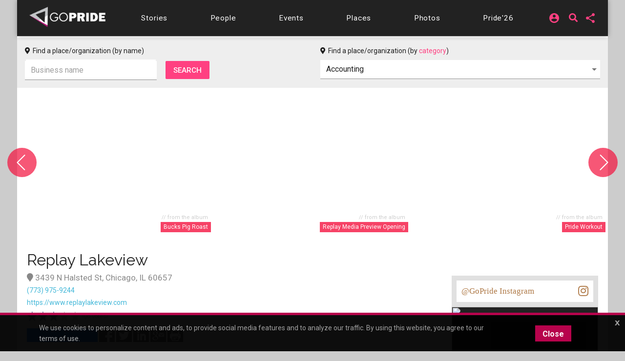

--- FILE ---
content_type: text/html;charset=UTF-8
request_url: https://chicago.gopride.com/directory/business.cfm/id/5883649
body_size: 24333
content:

	
<!DOCTYPE html>


<html lang="en"><head> 
	
    <!-- Google Tag Manager -->
    <script>(function(w,d,s,l,i){w[l]=w[l]||[];w[l].push({'gtm.start':
    new Date().getTime(),event:'gtm.js'});var f=d.getElementsByTagName(s)[0],
    j=d.createElement(s),dl=l!='dataLayer'?'&l='+l:'';j.async=true;j.src=
    'https://www.googletagmanager.com/gtm.js?id='+i+dl;f.parentNode.insertBefore(j,f);
    })(window,document,'script','dataLayer','GTM-TGPJ5Q4');</script>
    <!-- End Google Tag Manager -->
	
	<meta http-equiv="X-UA-Compatible" content="IE=edge">
	<meta charset="utf-8">
	<meta content="initial-scale=1, shrink-to-fit=no, width=device-width" name="viewport">
	
		<meta http-equiv="refresh" content="1656">	
	
	
<meta http-equiv="Content-Type" content="text/html; charset=utf-8" />
<meta name="viewport" content="width=device-width, initial-scale=1.0" />
<meta name="description" content="Get the local 411 on Replay Lakeview in Chicago, from photos, events listings, calendars and other nearby attractions." />
<meta name="keywords" content="Replay Lakeview,Chicago,Get the local 411 on Replay Lakeview in Chicago, from photos, events listings, calendars and other nearby attractions." />
	
<title itemprop="name">All the info on Replay Lakeview in Chicago | 3439 N Halsted St, Chicago, IL 60657 | Chicago</title>
<meta name="pagename" content="All the info on Replay Lakeview in Chicago | 3439 N Halsted St, Chicago, IL 60657 | Chicago" />
<meta name="fb_title" content="All the info on Replay Lakeview in Chicago | 3439 N Halsted St, Chicago, IL 60657 | Chicago" />
<meta property="og:title" content="All the info on Replay Lakeview in Chicago | 3439 N Halsted St, Chicago, IL 60657 | Chicago" />
		

    <meta property="fb:app_id" content="54289937869" />

    <meta property="fb:admins" content="511092880" />


<meta name="facebook-domain-verification" content="3chkz0nhny3t33joknjsifkspbqgwk" />
	
<meta name="copyright" content="GoPride Network" />
<meta name="language" content="EN" />

	

	<meta name="robots" content="index,follow" />


<meta name="revised" content="Friday, January 16, 2026, 2:06 AM" /> 

<meta name="designer" content="Ron Matthew Inawat" />
<meta name="owner" content="GoPride Network" />


    <link rel="canonical" href="https://chicago.gopride.com/directory/business.cfm/Replay-Lakeview/Chicago/id/5883649" />	

	<meta property="og:url" content="https://chicago.gopride.com/directory/business.cfm/Replay-Lakeview/Chicago/id/5883649" />

    <meta name="url" content="https://chicago.gopride.com/directory/business.cfm/Replay-Lakeview/Chicago/id/5883649" />
    <meta name="identifier-URL" content="https://chicago.gopride.com/directory/business.cfm/Replay-Lakeview/Chicago/id/5883649" />



	
<meta name="coverage" content="Worldwide" />
<meta name="distribution" content="Global" />
<meta name="rating" content="General" />
<meta name="revisit-after" content="1 day" />
<meta name="HandheldFriendly" content="True" />
<meta name="MobileOptimized" content="320" />
<meta name="medium" content="website" />


	<meta property="og:type" content="bar" />

    <meta property="og:image" content="https://chicago.gopride.com/s/photos/business/2617-2407.jpg" />
    
    <meta name="thumbnail" content="https://chicago.gopride.com/s/photos/business/2617-2407.jpg" />
    <link rel="image_src" type="image/jpeg" href="https://chicago.gopride.com/s/photos/business/2617-2407.jpg" />

<meta property="og:site_name" content="GoPride Chicago (ChicagoPride.com)" />
<meta property="og:description" content="Get the local 411 on Replay Lakeview in Chicago, from photos, events listings, calendars and other nearby attractions." />


<meta http-equiv="Expires" content="0" />
<meta http-equiv="Pragma" content="no-cache" />
<meta http-equiv="Cache-Control" content="no-cache" />
<meta http-equiv="imagetoolbar" content="no" />
<meta http-equiv="x-dns-prefetch-control" content="off" />


<meta name="theme-color" content="#C82257"/>
<meta name="msapplication-TileColor" content="#8a0f57">
<link rel="manifest" href="/img/icons/site.webmanifest.json">
<link rel="apple-touch-icon" sizes="180x180" href="/img/icons/apple-touch-icon.png">
<link rel="shortcut icon" type="image/png" sizes="32x32" href="/img/icons/favicon-32x32.png">
<link rel="icon" type="image/png" sizes="32x32" href="/img/icons/favicon-32x32.png">
<link rel="icon" type="image/png" sizes="16x16" href="/img/icons/favicon-16x16.png">
<link rel="mask-icon" href="/img/icons/safari-pinned-tab.svg" color="#8a0f57">
	

	

	



<meta name="twitter:card" content="summary_large_image" />
<meta name="twitter:site" content="@GoPride" />
<meta name="twitter:creator" content="@GoPride" />
<meta name="twitter:title" content="All the info on Replay Lakeview in Chicago | 3439 N Halsted St, Chicago, IL 60657 | Chicago" />
<meta name="twitter:description" content="Get the local 411 on Replay Lakeview in Chicago, from photos, events listings, calendars and other nearby attractions." />

		<meta name="twitter:image:src" content="https://chicago.gopride.com/s/photos/business/2617-2407.jpg" />
		<meta name="twitter:image" content="https://chicago.gopride.com/s/photos/business/2617-2407.jpg" />
	

<link rel="publisher" href="https://plus.google.com/111023789471571874841" />
<link rel="publisher" href="https://plus.google.com/103851265480833883652" />



<meta name="msvalidate.01" content="98B7D45196D267B1BC18D3DDFBEEDEFF" />

	
	<!-- CSS -->
	<!-- Add Material font (Roboto) and Material icon as needed -->
	<link href="//fonts.googleapis.com/css?family=Roboto:100,300,400,500,700|Roboto+Mono:300,400,700|Roboto+Slab:300,400,700|Oswald:600,700|Open+Sans+Condensed:300|Oswald:400,500,600|Material+Icons|Open+Sans:400,700|Questrial|Raleway" rel="stylesheet">
		
	<link rel="stylesheet" href="https://use.fontawesome.com/releases/v5.7.1/css/all.css" integrity="sha384-fnmOCqbTlWIlj8LyTjo7mOUStjsKC4pOpQbqyi7RrhN7udi9RwhKkMHpvLbHG9Sr" crossorigin="anonymous">
	
		
	<!-- Add Material CSS, replace Bootstrap CSS -->
	
	<link href="/dist/material/material.min.css" rel="stylesheet">
	
	<!-- jQuery first, then Popper.js, then Bootstrap JS -->
	
	
	
	<script src="https://code.jquery.com/jquery-3.6.4.min.js"
  		integrity="sha256-oP6HI9z1XaZNBrJURtCoUT5SUnxFr8s3BzRl+cbzUq8="
  		crossorigin="anonymous"></script>
	<script src="https://cdnjs.cloudflare.com/ajax/libs/popper.js/1.14.7/umd/popper.min.js" integrity="sha384-UO2eT0CpHqdSJQ6hJty5KVphtPhzWj9WO1clHTMGa3JDZwrnQq4sF86dIHNDz0W1" crossorigin="anonymous"></script>
	<script src="https://stackpath.bootstrapcdn.com/bootstrap/4.3.1/js/bootstrap.min.js" integrity="sha384-JjSmVgyd0p3pXB1rRibZUAYoIIy6OrQ6VrjIEaFf/nJGzIxFDsf4x0xIM+B07jRM" crossorigin="anonymous"></script>
		

	<!-- Then Material JavaScript on top of Bootstrap JavaScript -->
	<script src="/dist/material/material411.min.js"></script>
	
	
	<link rel="stylesheet" href="https://cdn.jsdelivr.net/gh/fancyapps/fancybox@3.5.6/dist/jquery.fancybox.min.css" />
	<script src="https://cdn.jsdelivr.net/gh/fancyapps/fancybox@3.5.6/dist/jquery.fancybox.min.js"></script>
	
	<script src="/dist/js-new/fancybox/fancybox3.creative.js"></script> 
	<link href="/dist/js-new/fancybox/fancybox3.creative.css" rel="stylesheet">
			
	<link href="/gdpr/css/jquery-eu-cookie-law-popup.css?v=1.31" rel="stylesheet">
	<script src="/gdpr/js/jquery-eu-cookie-law-popup.js?v=1.3314"></script>
		
	
	
	<script src="https://securepubads.g.doubleclick.net/tag/js/gpt.js" async="async"></script>
	<script>
	  var googletag = googletag || {};
	  googletag.cmd = googletag.cmd || [];
	</script>
	
	<script>
	  googletag.cmd.push(function() {
		  
		  googletag.defineSlot('/185197012/roh-300x250-nonadsense', [300, 250], 'div-ad-w-300-250-1').addService(googletag.pubads());
		  
		  googletag.defineSlot('/185197012/roh-300x250-nonadsense', [300, 250], 'div-ad-w-300-250-2').addService(googletag.pubads());
		  
		  googletag.defineSlot('/185197012/roh-300x250', [300, 250], 'div-ad-w-300-250-3').addService(googletag.pubads());
		  
		  googletag.defineSlot('/185197012/roh-300x250', [300, 250], 'div-ad-w-300-250-4').addService(googletag.pubads());
		  
		  googletag.defineSlot('/185197012/roh-300x250-nonadsense', [300, 250], 'div-ad-w-300-250-5').addService(googletag.pubads());
		  
		  googletag.defineSlot('/185197012/roh-300x250-nonadsense', [300, 250], 'div-ad-w-300-250-6').addService(googletag.pubads());
		  
		  googletag.defineSlot('/185197012/roh-300x250-nonadsense', [300, 250], 'div-ad-w-300-250-7').addService(googletag.pubads());
		  
		  googletag.defineSlot('/185197012/roh-300x250-nonadsense', [300, 250], 'div-ad-w-300-250-8').addService(googletag.pubads());
		  
		  googletag.defineSlot('/185197012/roh-300x250', [300, 250], 'div-ad-w-300-250-9').addService(googletag.pubads());
		  
		  googletag.defineSlot('/185197012/roh-300x250', [300, 250], 'div-ad-w-300-250-10').addService(googletag.pubads());
		  
		  googletag.defineSlot('/185197012/roh-300x250', [300, 250], 'div-ad-w-300-250-11').addService(googletag.pubads());
		  
		  googletag.defineSlot('/185197012/roh-300x250', [300, 250], 'div-ad-w-300-250-12').addService(googletag.pubads());
		  
		  googletag.defineSlot('/185197012/roh-300x250', [300, 250], 'div-ad-w-300-250-13').addService(googletag.pubads());
		  
		  googletag.defineSlot('/185197012/roh-300x250', [300, 250], 'div-ad-w-300-250-14').addService(googletag.pubads());
		  
		  googletag.defineSlot('/185197012/roh-300x250', [300, 250], 'div-ad-w-300-250-15').addService(googletag.pubads());
		  
		  googletag.defineSlot('/185197012/Leaderboard750x200', [750, 200], 'div-gpt-ad-1529459705945-0').addService(googletag.pubads());
		  googletag.defineSlot('/185197012/LeaderboardMobile336x280', [336, 280], 'div-gpt-ad-1529551216636-0').addService(googletag.pubads());
		  googletag.defineSlot('/185197012/CPLeaderBoard', [1200, 100], 'div-gpt-ad-1694459252290-0').addService(googletag.pubads());
		  googletag.pubads().enableSingleRequest();
		  googletag.pubads().collapseEmptyDivs();
		  googletag.enableServices();
	  });
	</script>
		

	
		
	<link href="/dist/inc-new/header.css" rel="stylesheet">
	
		
	
										
	
    <script type="text/javascript" src="/js/typeahead.js"></script> 
    <script type="text/javascript" src="/js/hogan-2.0.0.js"></script> 
					
	

	
		
	<script async src="https://pagead2.googlesyndication.com/pagead/js/adsbygoogle.js?client=ca-pub-8586653653051000"
     crossorigin="anonymous"></script>
		
	<script type="text/javascript" id="hs-script-loader" async defer src="//js.hs-scripts.com/47036874.js"></script>

</head>
	

	
<body >

<!-- Google Tag Manager (noscript) -->
<noscript><iframe src="https://www.googletagmanager.com/ns.html?id=GTM-TGPJ5Q4"
height="0" width="0" style="display:none;visibility:hidden"></iframe></noscript>
<!-- End Google Tag Manager (noscript) -->

<div id="fb-root"></div>
<script async defer crossorigin="anonymous" src="https://connect.facebook.net/en_US/sdk.js#xfbml=1&version=v16.0&appId=202095016521810&autoLogAppEvents=1" nonce="OcVs9AQN"></script>
	

	
<div id="complete-container" style="display:block;" class="w-100">
	

		
	<style type="text/css">
        .rainbow-text {
          background-image: linear-gradient(to top, violet, indigo, blue, green, yellow, orange, red);
          -webkit-background-clip: text;
          -webkit-text-fill-color: transparent;
          font-size: 25px;
          transition: background-image .25s ease-in-out;
		  transform: rotate(360deg);
        }

        .rainbow-text:hover {
          background-image: linear-gradient(to bottom, #EB0C74, #EB0C74);
		  color:#EB0C74;
		  transform: scale(1.05);
        }
		
		
	</style>
	<div class="eupopup eupopup-bottomall"></div>
	
	
    <div class="d-block d-sm-none bg-primary" style="background-color:#333 !important;">
		<header class="navbar navbar-dark navbar-full bg-primary doc-navbar-default navbar-fixed-top compensate-for-scrollbar" style="background-color:#333 !important; padding:.615rem 1rem;">
			
			<button aria-controls="navdrawerDefault" aria-expanded="false" aria-label="Toggle Navdrawer" class="navbar-toggler" data-target="#navdrawerDefault" data-toggle="navdrawer" style="margin-left:0; margin-right:auto;"><span class="navbar-toggler-icon" style="font-size:2.35em;"></span></button>
			
			<div style="display:inline-block; margin-left:auto; margin-right:auto;">
				<a href="/index.cfm" id="header-site-name"><span class="navbar-brand" style="color:white; font-size: 1.33rem; font-family:'Open Sans',Roboto,-apple-system,BlinkMacSystemFont,Segoe UI,Helvetica Neue,Arial,sans-serif,Apple Color Emoji,Segoe UI Emoji,Segoe UI Symbol;">GOPRIDE<span style="color:#ff4b90; padding-left:2px;">CHICAGO</span></span></a>
			</div>
			
			<div style="display:inline-block; margin-left:auto; margin-right:0;">
                <div style="display:inline-block; background-color:rgba(255,255,255,0.9); border-radius:50%; height:33px; width:34px; padding-left:7px; padding-top:4px; line-height:0;">
                    <a href="/calendar">
                        <i class="fa fa-calendar-alt rainbow-text" alt="Today's local LGBTQ events - Gay Pride Everyday in Chicago" style="font-size:23px; background-color:transparent; color:rgba(255,255,255,0.7);"></i>
                    </a>
                </div>
			</div>
		</header>
		<div aria-hidden="true" class="navdrawer" id="navdrawerDefault" tabindex="-1">
			<div class="navdrawer-content">
				<div class="navdrawer-header">
					<a class="navbar-brand px-0" onclick="closeNavDrawer();">GoPride Chicago</a>
					<button type="button" class="close" aria-label="Close" onclick="closeNavDrawer();" style="padding-top:4px;">
						<span aria-hidden="true">&times;</span>
					</button>
				</div>
				
				<ul class="navdrawer-nav">
					<li class="nav-item">
						<a class="nav-link active" href="/calendar/today.cfm"><i class="material-icons mr-3">alarm_on</i> Events</a>
					</li>
					<li class="nav-item">
						<a class="nav-link active" href="/news"><i class="material-icons mr-3">alarm_on</i> Stories</a>
					</li>
					<li class="nav-item">
						<a class="nav-link active" href="/news/interview_section.cfm"><i class="material-icons mr-3">alarm_on</i> People</a>
					</li>
					<li class="nav-item">
						<a class="nav-link active" href="/columns"><i class="material-icons mr-3">alarm_on</i> Features</a>
					</li>
					<li class="nav-item">
						<a class="nav-link active" href="/directory"><i class="material-icons mr-3">alarm_on</i> Businesses</a>
					</li> 
					<li class="nav-item">
						<a class="nav-link active" href="/photos"><i class="material-icons mr-3">alarm_on</i> Photos</a>
					</li>
					<li class="nav-item">
						<a class="nav-link active" href="https://chicagopride.gopride.com/" target="_blank"><i class="material-icons mr-3">alarm_on</i> Pride</a>
					</li>
                    
						<li class="nav-item">
							
							<a rel="nofollow" class="nav-link active" href="/logon/?ru=https%3A%2F%2Fchicago%2Egopride%2Ecom%2Fdirectory%2Fbusiness%2Ecfm%2FReplay%2DLakeview%2FChicago%2Fid%2F5883649%2Fdirectory%2Fbusiness%2Ecfm%3F&rh=FF9FB17987727539DEC0378D679411DC" data-fancybox data-options='{ "type" : "iframe", "toolbar" : true, "protect" : true, "infobar" : true, "buttons" : [ "close" ], "closeClickOutside" : false, "closeClick" : false, "clickOutside" : false,  "clickSlide" : false, "helpers" : { "overlay" : { "closeClick" : false } }, "arrows" : "false", "iframe" : { "preload" : false, "css" : {  "width" : "100%", "max-width" : "900px", "max-height" : "500px" } } }' data-src="/logon/?ru=https%3A%2F%2Fchicago%2Egopride%2Ecom%2Fdirectory%2Fbusiness%2Ecfm%2FReplay%2DLakeview%2FChicago%2Fid%2F5883649%2Fdirectory%2Fbusiness%2Ecfm%3F&rh=FF9FB17987727539DEC0378D679411DC"><i class="material-icons mr-3">alarm_on</i> Login</a>
							
						</li>
                    
				</ul>
				
			</div>
		</div>
		<script type="text/javascript">
			function closeNavDrawer() {
				$('#navdrawerDefault').navdrawer('hide');
			}	
		</script>
    </div>
	<div class="navbar-main compensate-for-scrollbar">
		<div class="d-none d-sm-block sticky-top navbar-main-border">
			<div class="container navbar-main-bar">
				<div class="row d-none d-sm-block d-md-block d-lg-none p-ud-md" style="background-color:#333; padding-bottom:0 !important;">
					
					<div class="col-xs-12 col-xl-12 text-center">
						<div class="d-flex w-100" style="align-items: center; letter-spacing:0.06em; height:56px;">
							
							<div class="mr-auto p-1">
								<a class="navbar-brand" href="/">
									<img src="/fonts/branding/Logo_GP_AGFutura_FranklinGoth_Material.png" style="max-width:149px;">
								</a>
							</div>	
							
							
							
							<div class="p-1 p-ud-md">
								<div class="dropdown" style="margin-right:10px;">										
									<div class="dropdown">
										<a class="dropdown-toggle dropdown-toggle-share menu-nav-mini-button" href="#" role="button" id="dropdownMenuShareMed" data-toggle="dropdown" aria-haspopup="true" aria-expanded="false">
											<i class="material-icons">share</i>
										</a>
										<div class="dropdown-menu dropdown-menu-right dropdown-menu-share" aria-labelledby="dropdownMenuShareMed">												
											
											<a class="dropdown-item ls-0 p-ud-sm" href="#" 
													onClick="window.open(
															 '//www.facebook.com/dialog/share?app_id=54289937869&display=popup&href=https://chicago.gopride.com/directory/business.cfm/Replay-Lakeview/Chicago/id/5883649', 
															 'Facebook', 
															 'scrollbars=no,resizable=yes,status=no,location=no,toolbar=no,menubar=no,width=600,height=380,left=-1000,top=-1000');">
												Share on Facebook <i class="fab fa-facebook-f i-w"></i>
											</a>													
											
											<a class="dropdown-item ls-0 p-ud-sm" href="#" 
													onClick="window.open(
															 '//twitter.com/share?text=All%20the%20info%20on%20Replay%20Lakeview%20in%20Chicago%20%7C%203439%20N%20Halsted%20St%2C%20Chicago%2C%20IL%2060657%20%7C%20Chicago&url=https://chicago.gopride.com/directory/business.cfm/Replay-Lakeview/Chicago/id/5883649', 
															 'Twitter', 
															 'scrollbars=no,resizable=yes,status=no,location=no,toolbar=no,menubar=no,width=600,height=380,left=-1000,top=-1000');">
												Share on Twitter <i class="fab fa-twitter i-w"></i>
											</a>													
											
											<a class="dropdown-item ls-0 p-ud-sm" href="#" 
													onClick="window.open(
															 '//www.linkedin.com/shareArticle?mini=true&url=https://chicago.gopride.com/directory/business.cfm/Replay-Lakeview/Chicago/id/5883649&title=All%20the%20info%20on%20Replay%20Lakeview%20in%20Chicago%20%7C%203439%20N%20Halsted%20St%2C%20Chicago%2C%20IL%2060657%20%7C%20Chicago&summary=&source=', 
															 'LinkedIn', 
															 'scrollbars=no,resizable=yes,status=no,location=no,toolbar=no,menubar=no,width=600,height=380,left=-1000,top=-1000');">
												Share on LinkedIn <i class="fab fa-linkedin-in i-w"></i>
											</a>
											
												<div class="dropdown-divider"></div>
												<a rel="nofollow" class="dropdown-item ls-0 p-ud-sm" href="https://ord.gopride.com/auth/facebook/?preloginurla=https%3A%2F%2Fchicago%2Egopride%2Ecom%2Fdirectory%2Fbusiness%2Ecfm%2FReplay%2DLakeview%2FChicago%2Fid%2F5883649&preloginurlh=A3BDD5594D26F09F835D2F2CCFE10EF0">
													<i class="fab fa-facebook-f i-w"></i> login via Facebook
												</a>
												<a rel="nofollow" class="dropdown-item ls-0 p-ud-sm" href="https://ord.gopride.com/auth/google/?preloginurla=https%3A%2F%2Fchicago%2Egopride%2Ecom%2Fdirectory%2Fbusiness%2Ecfm%2FReplay%2DLakeview%2FChicago%2Fid%2F5883649&preloginurlh=A3BDD5594D26F09F835D2F2CCFE10EF0">
													<i class="fab fa-google i-w"></i> login via Google
												</a>
												<a rel="nofollow" class="dropdown-item ls-0 p-ud-sm" href="https://ord.gopride.com/auth/linkedin/?preloginurla=https%3A%2F%2Fchicago%2Egopride%2Ecom%2Fdirectory%2Fbusiness%2Ecfm%2FReplay%2DLakeview%2FChicago%2Fid%2F5883649&preloginurlh=A3BDD5594D26F09F835D2F2CCFE10EF0">
													<i class="fab fa-linkedin-in i-w"></i> login via LinkedIn
												</a>
												<a rel="nofollow" class="dropdown-item ls-0 p-ud-sm" href="https://ord.gopride.com/auth/amazon/?preloginurla=https%3A%2F%2Fchicago%2Egopride%2Ecom%2Fdirectory%2Fbusiness%2Ecfm%2FReplay%2DLakeview%2FChicago%2Fid%2F5883649&preloginurlh=A3BDD5594D26F09F835D2F2CCFE10EF0">
													<i class="fab fa-amazon i-w"></i> login via Amazon
												</a>
												
										</div>
									</div>
								</div>
							</div>
												
							<div class="p-1 p-ud-md">									
								<div class="dropdown">										
									<div class="dropdown">
										
                                            <div style="display:inline-block; margin-right:15px;">
                                                <a href="/search" syle="text-decoration:none;">
                                                    <i class="fas fa-search fa-lg" style="margin-top:3px; font-size:18px; line-height:14px;"></i>
                                                </a>
                                            </div>
											<a class="dropdown-toggle dropdown-toggle-share menu-nav-mini-button" href="#" role="button" id="dropdownMenuSignInMed" data-toggle="dropdown" aria-haspopup="true" aria-expanded="false">
												<i class="material-icons">account_circle</i>
											</a>
											<div class="dropdown-menu dropdown-menu-right dropdown-menu-share" aria-labelledby="dropdownMenuSignInMed">						
												<a rel="nofollow" class="dropdown-item ls-0 p-ud-sm" href="/logon/?ru=https%3A%2F%2Fchicago%2Egopride%2Ecom%2Fdirectory%2Fbusiness%2Ecfm%2FReplay%2DLakeview%2FChicago%2Fid%2F5883649%2Fdirectory%2Fbusiness%2Ecfm%3F&rh=FF9FB17987727539DEC0378D679411DC" data-fancybox data-options='{ "type" : "iframe", "toolbar" : true, "protect" : true, "infobar" : true, "buttons" : [ "close" ], "closeClickOutside" : false, "closeClick" : false, "clickOutside" : false,  "clickSlide" : false, "helpers" : { "overlay" : { "closeClick" : false } }, "arrows" : "false", "iframe" : { "preload" : false, "css" : {  "width" : "100%", "max-width" : "900px", "max-height" : "500px" } } }' data-src="/logon/?ru=https%3A%2F%2Fchicago%2Egopride%2Ecom%2Fdirectory%2Fbusiness%2Ecfm%2FReplay%2DLakeview%2FChicago%2Fid%2F5883649%2Fdirectory%2Fbusiness%2Ecfm%3F&rh=FF9FB17987727539DEC0378D679411DC">
													<i class="fas fa-user-circle i-w"></i> Sign in/Sign up
												</a>												
												<div class="dropdown-divider"></div>												
												<a rel="nofollow" class="dropdown-item ls-0 p-ud-sm" href="https://ord.gopride.com/auth/facebook/?preloginurla=https%3A%2F%2Fchicago%2Egopride%2Ecom%2Fdirectory%2Fbusiness%2Ecfm%2FReplay%2DLakeview%2FChicago%2Fid%2F5883649&preloginurlh=A3BDD5594D26F09F835D2F2CCFE10EF0">
													<i class="fab fa-facebook-f i-w"></i> login via Facebook
												</a>
												<a rel="nofollow" class="dropdown-item ls-0 p-ud-sm" href="https://ord.gopride.com/auth/google/?preloginurla=https%3A%2F%2Fchicago%2Egopride%2Ecom%2Fdirectory%2Fbusiness%2Ecfm%2FReplay%2DLakeview%2FChicago%2Fid%2F5883649&preloginurlh=A3BDD5594D26F09F835D2F2CCFE10EF0">
													<i class="fab fa-google i-w"></i> login via Google
												</a>		
												<a rel="nofollow" class="dropdown-item ls-0 p-ud-sm" href="https://ord.gopride.com/auth/linkedin/?preloginurla=https%3A%2F%2Fchicago%2Egopride%2Ecom%2Fdirectory%2Fbusiness%2Ecfm%2FReplay%2DLakeview%2FChicago%2Fid%2F5883649&preloginurlh=A3BDD5594D26F09F835D2F2CCFE10EF0">
													<i class="fab fa-linkedin-in i-w"></i> login via LinkedIn
												</a>
												<a rel="nofollow" class="dropdown-item ls-0 p-ud-sm" href="https://ord.gopride.com/auth/amazon/?preloginurla=https%3A%2F%2Fchicago%2Egopride%2Ecom%2Fdirectory%2Fbusiness%2Ecfm%2FReplay%2DLakeview%2FChicago%2Fid%2F5883649&preloginurlh=A3BDD5594D26F09F835D2F2CCFE10EF0">
													<i class="fab fa-amazon i-w"></i> login via Amazon
												</a>	
												
											</div>
										
									</div>
								</div>									
							</div>
						</div>
					</div>
											
				</div>
				<div class="row">
					<div class="col-xs-12 col-xl-12">
						<div style="width:100%; display:block; padding:9px 0;">
							<div id="nav-menu-top-bar" class="d-flex w-100" style="align-items: center; letter-spacing:0.06em;">
								<div class="mr-auto p-1 d-none d-lg-block">
									<a class="navbar-brand" href="/">
										<img src="/fonts/branding/Logo_GP_AGFutura_FranklinGoth_Material.png" style="max-width:159px; padding-top:7px;">
									</a>
								</div>			
								
								<div class="mr-auto p-1 p-ud-md" style="padding-left:0 !important;">
									<a class="nav-link-box nav-link-hover menu-nav-link" 
									   		href="/news" role="button" >
										<span class="d-none d-md-inline-block">Stories</span>
										<span class="d-md-none">Stories</span>
									</a>
								</div>				
								<div class="mr-auto p-1 p-ud-md">
									<a class="nav-link-box nav-link-hover menu-nav-link" 
									   		href="/news/interview_section.cfm" role="button" >
										<span class="d-none d-md-inline-block">People</span>
										<span class="d-md-none">People</span>
									</a>
								</div>								
								<div class="mr-auto p-1 p-ud-md">
									<a class="nav-link-box nav-link-hover menu-nav-link" 
									   		href="/calendar/today.cfm" role="button">
										Events
									</a>
								</div>								
								<div class="mr-auto p-1 p-ud-md">
									<a class="nav-link-box nav-link-hover menu-nav-link" 
									   		href="/directory" role="button" >
										Places
									</a>
								</div>
								
								<div class="mr-auto p-1 p-ud-md">
									<a class="nav-link-box nav-link-hover menu-nav-link" 
									   		href="/photos" role="button" >
										Photos
									</a>
								</div>
								
								<div class="p-1 p-ud-md d-lg-none" style="padding-right:0 !important;">
									<a class="nav-link-box nav-link-hover menu-nav-link" 
									   		href="https://chicagopride.gopride.com" target="_blank" role="button" >
										Pride'26
									</a>
								</div>								
								<div class="mr-auto p-1 p-ud-md d-none d-lg-block" style="padding-right:0 !important;">
									<a class="nav-link-box nav-link-hover menu-nav-link" 
									   		href="https://chicagopride.gopride.com" target="_blank" role="button" >
										Pride'26
									</a>
								</div>
								
								
								
								<div class="p-1 p-ud-md d-none d-lg-block">									
									<div class="dropdown" style="margin-right:5px;">										
										<div class="dropdown">
											
												
												<a rel="nofollow" class="dropdown-toggle dropdown-toggle-share menu-nav-mini-button" href="#" role="button" id="dropdownMenuSignIn" data-toggle="dropdown" aria-haspopup="true" aria-expanded="false">
													<i class="material-icons">account_circle</i>
												</a>
												<div class="dropdown-menu dropdown-menu-right dropdown-menu-share" aria-labelledby="dropdownMenuSignIn">
													
													<a rel="nofollow" class="dropdown-item ls-0 p-ud-sm" href="/logon/?ru=https%3A%2F%2Fchicago%2Egopride%2Ecom%2Fdirectory%2Fbusiness%2Ecfm%2FReplay%2DLakeview%2FChicago%2Fid%2F5883649%2Fdirectory%2Fbusiness%2Ecfm%3F&rh=FF9FB17987727539DEC0378D679411DC" data-fancybox data-options='{ "type" : "iframe", "toolbar" : true, "protect" : true, "infobar" : true, "buttons" : [ "close" ], "closeClickOutside" : false, "closeClick" : false, "clickOutside" : false,  "clickSlide" : false, "helpers" : { "overlay" : { "closeClick" : false } }, "arrows" : "false", "iframe" : { "preload" : false, "css" : {  "width" : "100%", "max-width" : "900px", "max-height" : "500px" } } }' data-src="/logon/?ru=https%3A%2F%2Fchicago%2Egopride%2Ecom%2Fdirectory%2Fbusiness%2Ecfm%2FReplay%2DLakeview%2FChicago%2Fid%2F5883649%2Fdirectory%2Fbusiness%2Ecfm%3F&rh=FF9FB17987727539DEC0378D679411DC">
														<i class="fas fa-user-circle i-w"></i> Sign in/Sign up
													</a>												
													<div class="dropdown-divider"></div>												
													<a rel="nofollow" class="dropdown-item ls-0 p-ud-sm" href="https://ord.gopride.com/auth/facebook/?preloginurla=https%3A%2F%2Fchicago%2Egopride%2Ecom%2Fdirectory%2Fbusiness%2Ecfm%2FReplay%2DLakeview%2FChicago%2Fid%2F5883649&preloginurlh=A3BDD5594D26F09F835D2F2CCFE10EF0">
														<i class="fab fa-facebook-f i-w"></i> login via Facebook
													</a>
													<a rel="nofollow" class="dropdown-item ls-0 p-ud-sm" href="https://ord.gopride.com/auth/google/?preloginurla=https%3A%2F%2Fchicago%2Egopride%2Ecom%2Fdirectory%2Fbusiness%2Ecfm%2FReplay%2DLakeview%2FChicago%2Fid%2F5883649&preloginurlh=A3BDD5594D26F09F835D2F2CCFE10EF0">
														<i class="fab fa-google i-w"></i> login via Google
													</a>	
													<a rel="nofollow" class="dropdown-item ls-0 p-ud-sm" href="https://ord.gopride.com/auth/linkedin/?preloginurla=https%3A%2F%2Fchicago%2Egopride%2Ecom%2Fdirectory%2Fbusiness%2Ecfm%2FReplay%2DLakeview%2FChicago%2Fid%2F5883649&preloginurlh=A3BDD5594D26F09F835D2F2CCFE10EF0">
														<i class="fab fa-linkedin-in i-w"></i> login via LinkedIn
													</a>
													<a rel="nofollow" class="dropdown-item ls-0 p-ud-sm" href="https://ord.gopride.com/auth/amazon/?preloginurla=https%3A%2F%2Fchicago%2Egopride%2Ecom%2Fdirectory%2Fbusiness%2Ecfm%2FReplay%2DLakeview%2FChicago%2Fid%2F5883649&preloginurlh=A3BDD5594D26F09F835D2F2CCFE10EF0">
														<i class="fab fa-amazon i-w"></i> login via Amazon
													</a>
													
												</div>
											
										</div>
									</div>									
								</div>
								<div class="p-1 p-ud-md d-none d-lg-block">
                                    <div style="display:inline-block; margin-right:5px; margin-left:5px;">
                                        <a href="/search" syle="text-decoration:none;">
                                            <i class="fas fa-search fa-lg" style="margin-top:3px; font-size:18px; line-height:14px;"></i>
                                        </a>
                                    </div>
								</div>
								<div class="p-1 p-ud-md d-none d-lg-block">	
									<div class="dropdown">										
										<div class="dropdown">
											<a rel="nofollow" class="dropdown-toggle dropdown-toggle-share menu-nav-mini-button" href="#" role="button" id="dropdownMenuShare" data-toggle="dropdown" aria-haspopup="true" aria-expanded="false">
												<i class="material-icons">share</i>
											</a>
											<div class="dropdown-menu dropdown-menu-right dropdown-menu-share text-right" aria-labelledby="dropdownMenuShare">												
												
												<a rel="nofollow" class="dropdown-item ls-0 p-ud-sm" href="#" 
												   		onClick="window.open(
																 '//www.facebook.com/dialog/share?app_id=54289937869&display=popup&href=https://chicago.gopride.com/directory/business.cfm/Replay-Lakeview/Chicago/id/5883649', 
																 'Facebook', 
																 'scrollbars=no,resizable=yes,status=no,location=no,toolbar=no,menubar=no,width=600,height=380,left=-1000,top=-1000');">
													Share on Facebook <i class="fab fa-facebook-f i-w"></i>
												</a>													
												
												<a rel="nofollow" class="dropdown-item ls-0 p-ud-sm" href="#" 
												   		onClick="window.open(
																 '//twitter.com/share?text=All%20the%20info%20on%20Replay%20Lakeview%20in%20Chicago%20%7C%203439%20N%20Halsted%20St%2C%20Chicago%2C%20IL%2060657%20%7C%20Chicago&url=https://chicago.gopride.com/directory/business.cfm/Replay-Lakeview/Chicago/id/5883649', 
																 'Twitter', 
																 'scrollbars=no,resizable=yes,status=no,location=no,toolbar=no,menubar=no,width=600,height=380,left=-1000,top=-1000');">
													Share on Twitter <i class="fab fa-twitter i-w"></i>
												</a>													
												
												<a rel="nofollow" class="dropdown-item ls-0 p-ud-sm" href="#" 
												   		onClick="window.open(
																 '//www.linkedin.com/shareArticle?mini=true&url=https://chicago.gopride.com/directory/business.cfm/Replay-Lakeview/Chicago/id/5883649&title=All%20the%20info%20on%20Replay%20Lakeview%20in%20Chicago%20%7C%203439%20N%20Halsted%20St%2C%20Chicago%2C%20IL%2060657%20%7C%20Chicago&summary=&source=', 
																 'LinkedIn', 
																 'scrollbars=no,resizable=yes,status=no,location=no,toolbar=no,menubar=no,width=600,height=380,left=-1000,top=-1000');">
													Share on LinkedIn <i class="fab fa-linkedin-in i-w"></i>
												</a>
												<form style="height:41px; overflow:hidden; margin-bottom:4px;">
													<div class="d-block" style="background-color:#fff !important;">
														<div id="google_translate_element"></div>
													</div>
												</form>
												<script type="text/javascript">
													function googleTranslateElementInit() {
													  new google.translate.TranslateElement({pageLanguage: 'en'}, 'google_translate_element');
													}
												</script>
												<script type="text/javascript" src="//translate.google.com/translate_a/element.js?cb=googleTranslateElementInit"></script>
												
													<div class="dropdown-divider"></div>
													<a rel="nofollow" class="dropdown-item ls-0 p-ud-sm" href="https://ord.gopride.com/auth/facebook/?preloginurla=https%3A%2F%2Fchicago%2Egopride%2Ecom%2Fdirectory%2Fbusiness%2Ecfm%2FReplay%2DLakeview%2FChicago%2Fid%2F5883649&preloginurlh=A3BDD5594D26F09F835D2F2CCFE10EF0">
														Login via Facebook <i class="fab fa-facebook-f i-w"></i>
													</a>
													<a rel="nofollow" class="dropdown-item ls-0 p-ud-sm" href="https://ord.gopride.com/auth/google/?preloginurla=https%3A%2F%2Fchicago%2Egopride%2Ecom%2Fdirectory%2Fbusiness%2Ecfm%2FReplay%2DLakeview%2FChicago%2Fid%2F5883649&preloginurlh=A3BDD5594D26F09F835D2F2CCFE10EF0">
														Login via Google <i class="fab fa-google i-w"></i>
													</a>			
													<a rel="nofollow" class="dropdown-item ls-0 p-ud-sm" href="https://ord.gopride.com/auth/linkedin/?preloginurla=https%3A%2F%2Fchicago%2Egopride%2Ecom%2Fdirectory%2Fbusiness%2Ecfm%2FReplay%2DLakeview%2FChicago%2Fid%2F5883649&preloginurlh=A3BDD5594D26F09F835D2F2CCFE10EF0">
														Login via LinkedIn <i class="fab fa-linkedin-in i-w"></i>
													</a>
													<a rel="nofollow" class="dropdown-item ls-0 p-ud-sm" href="https://ord.gopride.com/auth/amazon/?preloginurla=https%3A%2F%2Fchicago%2Egopride%2Ecom%2Fdirectory%2Fbusiness%2Ecfm%2FReplay%2DLakeview%2FChicago%2Fid%2F5883649&preloginurlh=A3BDD5594D26F09F835D2F2CCFE10EF0">
														Login via Amazon <i class="fab fa-amazon i-w"></i>
													</a>
													
											</div>
										</div>
									</div>
								</div>													
							</div>	
										
							
												
									
							<script type="text/javascript">
								var myTimeoutVar;
								$('.menu-nav-link').mouseenter(
									function(){
										clearTimeout(myTimeoutVar);
										var thisdiv = $(this).attr('aria-controls')
										$('#'+thisdiv).collapse("show");
										myTimeoutVar = setTimeout(function(eventTime){ $('#'+thisdiv).collapse('hide'); }, 13000);
									}
								);
								$('.menu-nav-mini-button').mouseenter(
									function(){
										clearTimeout(myTimeoutVar);
										$('.collapse').collapse('hide');
									}
								);
								$('.collapse').mouseleave(
									function(){
										$(this).collapse("hide");
										clearTimeout(myTimeoutVar);
									}
								);
							</script>
												
						</div>	
					</div>
				</div>
			</div>
		</div>
	</div>
	
	<div id="main-content-area" class="container">
		
		<div class="d-none d-lg-block d-xl-block navbar-main-spacer" style="height:78px;"></div>
		<div class="d-none d-sm-none d-md-block d-lg-none d-xl-none navbar-main-spacer" style="height:124px;"></div>
		<div class="d-none d-sm-block d-md-none d-lg-none d-xl-none navbar-main-spacer" style="height:0px;"></div>
		<div class="d-block d-sm-none bg-primary navbar-main-spacer" style="height:53px; background-color:black !important;"></div>
	
		
			<div class="d-block d-sm-none" style="padding:12px 0; background-color:#7A0E44;">
				<style type="text/css">
					.login-btn-main {
						display:block;
						width:100%;
						padding:8px 16px;
						font-size:1.2em;
						line-height:1.2em;
						text-decoration:none !important;
						text-align:center;
						border:1px solid #C70B69;
						background-color:#C70B69;
						color: white;
					}
					.login-btn-main i {
						color: white;
					}
					.login-btn-main:hover {
						background-color:white;
						color:#2237B3;
					}
					.login-btn-google:hover {
						color: #B81618;
					}
					.login-btn-li:hover {
						color: #166BA8;
					}
					.login-btn-main:hover i {
						color: #2237B3;
					}
					.login-btn-google:hover i {
						color: #B81618;
					}
					.login-btn-li:hover i {
						color: #166BA8;
					}
				</style>
				
				<div class="d-flex justify-content-center text-white" style="padding:4px 8px;">
					<div style="padding-left:6px; padding-right:6px;">
						<a rel="nofollow" class="login-btn-main" href="https://ord.gopride.com/auth/facebook/?preloginurla=https%3A%2F%2Fchicago%2Egopride%2Ecom%2Fdirectory%2Fbusiness%2Ecfm%2FReplay%2DLakeview%2FChicago%2Fid%2F5883649&preloginurlh=A3BDD5594D26F09F835D2F2CCFE10EF0">
							<i class="fab fa-facebook-f i-w"></i> login
						</a>
					</div>
					<div style="padding-left:6px; padding-right:6px;">
						<a rel="nofollow" class="login-btn-main login-btn-google" href="https://ord.gopride.com/auth/google/?preloginurla=https%3A%2F%2Fchicago%2Egopride%2Ecom%2Fdirectory%2Fbusiness%2Ecfm%2FReplay%2DLakeview%2FChicago%2Fid%2F5883649&preloginurlh=A3BDD5594D26F09F835D2F2CCFE10EF0">
							<i class="fab fa-google i-w"></i> login
						</a>
					</div>
					<div style="padding-left:6px; padding-right:6px;">
						<a rel="nofollow" class="login-btn-main login-btn-li" href="https://ord.gopride.com/auth/linkedin/?preloginurla=https%3A%2F%2Fchicago%2Egopride%2Ecom%2Fdirectory%2Fbusiness%2Ecfm%2FReplay%2DLakeview%2FChicago%2Fid%2F5883649&preloginurlh=A3BDD5594D26F09F835D2F2CCFE10EF0">
							<i class="fab fa-linkedin-in i-w"></i> login
						</a>
					</div>
				</div>
				
				
			</div>
		
		<div id="ad-leaderboard-hero" class="d-block w-100 ad-leaderboard"></div>
		
	
<link rel="stylesheet" type="text/css" href="/directory/simple-line-icons.css"/>
	
<link rel="stylesheet" href="/dist/js-new/slick/slick/slick.css">
<link rel="stylesheet" href="/dist/js-new/slick/slick/slick-theme.css">
<script src="/dist/js-new/slick/slick/slick.js"></script>
	

<style type="text/css">
	div.slickSlide div.slickItem {
		background-size:cover;
		background-position:center 20%;
		cursor:pointer;
		position:relative;
		overflow:hidden;
	}
	div.slickItemOverlay {
		height:300px;
		background-size:cover;
		background-position:center 20%;
		cursor:pointer;
		position:relative;
	}
	div.slickItemOverlay:hover {
		-webkit-animation: zoomin 5s 1;
		background-position-x: 50%;
	}
	div.slickCaptionBox {
		display:block;
		position:absolute;
		bottom:0;
		right:0;
		color:#ccc;
		max-width:230px;
		min-width:180px;
		text-align:right;
		line-height:15px;
		padding:4px 7px;
	}
	div.SlickCaptionHead {
		display:inline-block;
		font-size:11px; 
		line-height:15px;
		padding:3px 6px 2px;
	}
	div.SlickCaptionDesc {
		display:inline-block;
		font-size:12px; 
		line-height:16px;
		color:white;
		padding:2px 6px 3px 6px;
		background-color:rgba(244,16,62,0.79);
	}
    @-webkit-keyframes zoomin {
        0% {
            -webkit-transform: scale(1);
        }
        100% {
            -webkit-transform: scale(1.6);
        }

    }
	@media only screen and (min-width:842px) {
		.p-u-nonsm {
			padding-top:20px;
		}
	}
	@media only screen and (min-width:775px) and (max-width:924px) {
		.p-u-nonsm {
			padding-top:30px;
		}
	}
	@media only screen and (max-width:579px) {
		.p-u-nonsm {
			padding-top:20px;
		}
	}
	
	@media only screen and (min-width:579px) {
		.col-margin-left-sm {
			padding-left:30px !important;
		}
	}
	
    .bus-card-main h1 {
        font-size: 28px;
        line-height: 36px;
        font-family: raleway,helveticaneue,helvetica neue,Helvetica,Arial,sans-serif;
        font-weight: normal;
    }
	div.biz-content-block {
		display: block;
    	width: 100%;
    	padding: 15px;
		background-color:#eee;
	}
	.bus-tag-large {
		display:inline-block;
		padding:5px;
		background-color:rgba(243,16,60,0.8);
		color:white;
		font-size:15px;
		line-height:15px;
		margin:0 8px 8px 0;
		
	}
	.mb-lg {
		margin-bottom:20px;
	}
	
.btn-paging {
    display: inline-block;
    margin-right: 3px;
    width: 30px;
    height: 30px;
    font-size: 18px;
    color: #fff;
    line-height: 30px;
    font-weight: 700;
    text-align: center;
    background-color: #888;
}
.btn-paging-active {
    background-color: rgb(217,15,54);
}
.biz-tile-photo {
    padding-bottom: 82%;
    background-color: #aaa;
    overflow: hidden;
    background-size: cover;
    background-position: center 70%;
}	
.biz-tile-photo-caption {
    position: absolute;
    width: 100%;
    padding: 7px 10px;
    background-color: rgba(255,255,255,0.8);
    bottom: 0;
    left: 0;
}

.biz-tile-photo-caption a 
{
	font-weight:500;
	font-size: 14px;
	line-height:17px;
}	

.biz-events-container div.biz-events-container-item {
	padding:10px;
}
	
	.slick-prev, .slick-next {
		background-color: rgba(243,16,60,.7);
		color:white;
		width:60px;
		height:60px;
		border-radius: 50%;
		text-align:center;
	}
	.slick-prev {
		left:-20px;
		z-index:99;
	}
    .slick-prev:before {
        content: '\e605';
        padding-right: 4px;
    }
	.slick-next {
		right:-20px;
		z-index:99;
	}
	.slick-next:before {
    	content: '\e606';
    	padding-left: 4px;
	}
    .slick-next:hover, .slick-prev:hover {
        background-color: rgba(243,16,60,0.8);
        border: 3px solid #fff;
        transition: .4s;
    }
	.slick-prev:before, .slick-next:before {
		font-family: simple-line-icons, Roboto;
		font-size:32px;	
		line-height: 1;
		opacity:1;
		color:white;
		-webkit-font-smoothing: antialiased;
		transition: all .3s;
	}
	
	div.bus-card-main h1 {
        font-size: 32px;
        line-height: 46px;
        font-family: raleway,helveticaneue,helvetica neue,Helvetica,Arial,sans-serif;
        font-weight: normal;
		margin-bottom:0;
    }
    div.bus-card-main p {
        font-size: 17px;
        line-height: 27px;
        color: #888;
    }
    p.bus-card-main-secondary {
        font-size: 14px !important;
        line-height: 25px !important;
    }
	.biz-mini-photo-overlay {
		margin-right:2px;
		margin-left:2px;
	}
    .rate_container {
        font: 10px verdana, sans-serif;
        margin: 0;
        padding-bottom: 10px;
        padding-bottom: 0;
        width: 100%;
    }
    .ratings_stars {
        background: url(/img/rate/star_empty.png) no-repeat;
        float: left;
        width: 32px;
        height: 28px;
        padding: 2px;
        cursor: pointer;
    }
    .ratings_vote {
        background-image: url('/img/rate/star_full.png');
        background-size: cover;
        background-repeat: no-repeat;
    }
    .ratings_stars {
        width: 20px;
        height: 20px;
        padding: 0;
        margin-right: 2px;
        cursor: pointer;
        background-size: cover;
    }
    .ratings_stars_start {
        background-image: url('/img/rate/star_full.png');
        background-size: cover;
        background-repeat: no-repeat;
    }
    .ratings_over {
        background-image: url('/img/rate/star_highlight.png');
        background-size: cover;
        background-repeat: no-repeat;
    }
    .total_votes {
        top: unset;
        left: 0;
        padding: 5px;
        width: auto;
        display: inline-block;
        position: relative;
        padding-left: 0;
        color: #777;
        font-family: raleway,Arial,sans-serif;
        font-size: 12px;
        line-height: 10px;
        padding-left: 4px;
    }
	.biz-menu {
		padding-right:1px; 
		flex-grow:1;
		flex-shrink:0;
		border-bottom:2px solid #ff4081;
	}
	.non-xs-aright {
		text-align:right;
	}
	@media only screen and (max-width:992px) {
        .non-xs-aright {
            text-align:left;
        }
	}
</style>

<style type="text/css">
    @media (min-width: 567px) and (max-width: 767px) {
        .navbar-main-spacer {
            height: 0 !important;
        }
    }
	.tt-query {
    	background-color: white !important;
	}
</style>

  
<div class="row no-gutters" style="background-color:#eee; width:auto;">
    <div class="col-xs-12 col-md-6 col-xl-6">
        <div id="LocText" class="d-block form-group p-3" style="background-color:#eee; width:auto; margin:0;">
            <form method="post" action="/directory/showbusiness.cfm?t=k" role="form" style="margin:0;">
                <p class="mb0"><i class="fas fa-map-marker-alt" style="margin-right:5px;"></i>Find a place/organization (by name)</p>
                <div class="d-flex" style="flex-row:row no-wrap; margin-top:6px;">
                    <div class="dfi" style="width:280px; flex-grow:0;">
                        <input maxlength="20" class="form-control input-small typeahead" name="CID" placeholder="Business name" style="margin-top:5px; vertical-align:middle !important; padding:7px 12px; background-color:white !important; width:270px; display:inline; ">  
                    </div>
                    <div class="dfi" style="flex-grow:0; padding-left:8px; padding-top:5px;">
                        <input class="btn btn-lg btn-secondary" value="search" type="submit"/>
                    </div>
                </div>
                <script type="text/javascript" src="/js/hogan-2.0.0.js"></script>
                <script type="text/javascript">
                    $("#LocText .typeahead").typeahead({
                      name: 'LocText',
                      remote: '/directory/location-json.cfm?q=%QUERY',                                       
                      template: '<p><strong>{{name}}</strong><br/><span style="color:#777;">{{address}}, {{city}}</span></p>',                    
                      engine: Hogan,    
                      rateLimitWait : 700,
                      maxParallelRequests : 3,
                      limit: 10
                    });
                    $("#LocText .typeahead").on("typeahead:selected typeahead:autocompleted", function(e,datum) { 
                        var burl = datum.id * datum.id + 90000;
                        window.location.href = "/directory/business.cfm/id/"+burl;
                    });
                </script>
            </form>
        </div>
    </div>
    <div class="col-xs-12 col-md-6 col-xl-6">
        <div id="LocCat" class="d-block form-group p-3" style="background-color:#eee; width:auto; margin:0;">
            <form method="get" action="/directory/showbusiness.cfm" style="margin:0;">
                <p class="mb0"><i class="fas fa-map-marker-alt" style="margin-right:5px;"></i>Find a place/organization (by <a href="/directory">category</a>)</p>
                <div class="d-block w-100" style="margin-top:9px;">
                    <select name="btype" class="form-control" onchange="submit();" style="padding:7px 12px; color:##999;">
                    
                            <option value="103">Accounting</option>
                        
                            <option value="61">Adolescent Medicine</option>
                        
                            <option value="159">Adult Entertainment</option>
                        
                            <option value="82">Advertising</option>
                        
                            <option value="147">Airport</option>
                        
                            <option value="232">Animal Shelter</option>
                        
                            <option value="90">Antiques</option>
                        
                            <option value="88">Apartments & Real Estate</option>
                        
                            <option value="112">Apparel</option>
                        
                            <option value="478">Appliances</option>
                        
                            <option value="126">Arena</option>
                        
                            <option value="160">Art Gallery</option>
                        
                            <option value="128">Arts Center</option>
                        
                            <option value="220">Athletic Org</option>
                        
                            <option value="115">Attorneys</option>
                        
                            <option value="114">Automotive</option>
                        
                            <option value="250">Automotive Dealers</option>
                        
                            <option value="150">Bakery</option>
                        
                            <option value="92">Banks</option>
                        
                            <option value="2">Bar: Pub</option>
                        
                            <option value="201">Bar: Pub</option>
                        
                            <option value="212">Bar: Bath/Sauna</option>
                        
                            <option value="34">Bar: Comedy</option>
                        
                            <option value="210">Bar: Country/Western</option>
                        
                            <option value="33">Bar: Dancing</option>
                        
                            <option value="206">Bar: Dancing</option>
                        
                            <option value="208">Bar: Entertainment</option>
                        
                            <option value="209">Bar: Impersonation</option>
                        
                            <option value="249">Bar: Late Night</option>
                        
                            <option value="204">Bar: Leather</option>
                        
                            <option value="37">Bar: Live Music</option>
                        
                            <option value="312">Bar: Lounge</option>
                        
                            <option value="211">Bar: Mostly Female</option>
                        
                            <option value="205">Bar: Mostly Male</option>
                        
                            <option value="35">Bar: Sports</option>
                        
                            <option value="202">Bar: Sports</option>
                        
                            <option value="238">Bar: Under 21</option>
                        
                            <option value="207">Bar: Video</option>
                        
                            <option value="166">Barbers</option>
                        
                            <option value="254">Bicycle Repair</option>
                        
                            <option value="253">Bicycle Sales</option>
                        
                            <option value="108">Books</option>
                        
                            <option value="165">Bowling</option>
                        
                            <option value="94">Business Services</option>
                        
                            <option value="152">Candy</option>
                        
                            <option value="488">Casino</option>
                        
                            <option value="157">Caterer</option>
                        
                            <option value="234">Charitable Org</option>
                        
                            <option value="229">Chiropractor</option>
                        
                            <option value="186">Church: Catholic</option>
                        
                            <option value="222">Church: Christian</option>
                        
                            <option value="194">Church: Episcopal</option>
                        
                            <option value="187">Church: Lutheran</option>
                        
                            <option value="244">Church: Metropolitan Community Church</option>
                        
                            <option value="191">Church: Presbyterian</option>
                        
                            <option value="188">Church: United Church of Christ</option>
                        
                            <option value="185">Church: United Methodist</option>
                        
                            <option value="215">Civic Org</option>
                        
                            <option value="255">Coffeehouse</option>
                        
                            <option value="146">College</option>
                        
                            <option value="118">Community Services</option>
                        
                            <option value="85">Computer Consultants</option>
                        
                            <option value="99">Computer Services</option>
                        
                            <option value="143">Convention Center</option>
                        
                            <option value="168">Copy Shops</option>
                        
                            <option value="121">Counseling</option>
                        
                            <option value="219">Cultural Org</option>
                        
                            <option value="120">Custom Work</option>
                        
                            <option value="79">Dentistry</option>
                        
                            <option value="47">Dermatology</option>
                        
                            <option value="156">Discount Store</option>
                        
                            <option value="231">DJs / Promoters / Labels</option>
                        
                            <option value="109">Education</option>
                        
                            <option value="86">Employment/Employment Temporary</option>
                        
                            <option value="119">Entertainment</option>
                        
                            <option value="479">Event Promotor</option>
                        
                            <option value="105">Fitness</option>
                        
                            <option value="169">Florists</option>
                        
                            <option value="113">Furniture</option>
                        
                            <option value="161">Gifts</option>
                        
                            <option value="148">Golf Course</option>
                        
                            <option value="154">Grocer</option>
                        
                            <option value="135">Hair Salon</option>
                        
                            <option value="167">Hair Stylists</option>
                        
                            <option value="235">Health & Spa</option>
                        
                            <option value="117">Home Services</option>
                        
                            <option value="247">Hormone Therapy</option>
                        
                            <option value="72">Infectious Diseases</option>
                        
                            <option value="93">Insurance</option>
                        
                            <option value="52">Internal Medicine</option>
                        
                            <option value="133">Internet Services</option>
                        
                            <option value="170">Jewelers</option>
                        
                            <option value="217">Legal Org</option>
                        
                            <option value="265">Legal Services</option>
                        
                            <option value="492">LGBTQ-friendly Org</option>
                        
                            <option value="236">Library</option>
                        
                            <option value="138">Liquor</option>
                        
                            <option value="83">Marketing</option>
                        
                            <option value="266">Massages</option>
                        
                            <option value="214">Medical Org</option>
                        
                            <option value="285">Medical Org: AIDS/HIV Org</option>
                        
                            <option value="233">Movie Theatre</option>
                        
                            <option value="243">Movies</option>
                        
                            <option value="127">Museum</option>
                        
                            <option value="136">Music & Video</option>
                        
                            <option value="25">Nightclub</option>
                        
                            <option value="189">Nonprofit Org</option>
                        
                            <option value="89">Office & Art Supplies</option>
                        
                            <option value="125">Park</option>
                        
                            <option value="60">Pediatrics</option>
                        
                            <option value="271">Personal Trainers</option>
                        
                            <option value="172">Pharmacies</option>
                        
                            <option value="246">Photographers</option>
                        
                            <option value="95">Physical Therapy</option>
                        
                            <option value="408">Physician</option>
                        
                            <option value="213">Political Org</option>
                        
                            <option value="102">Printing & Publishing</option>
                        
                            <option value="273">Psychology</option>
                        
                            <option value="278">Psychotherapy</option>
                        
                            <option value="230">Publications</option>
                        
                            <option value="163">Radio Station</option>
                        
                            <option value="132">Real Estate</option>
                        
                            <option value="192">Record Producer</option>
                        
                            <option value="218">Religious Org</option>
                        
                            <option value="275">Resale Shops</option>
                        
                            <option value="111">Resort</option>
                        
                            <option value="101">Restaurant</option>
                        
                            <option value="5">Restaurant: American</option>
                        
                            <option value="4">Restaurant: Barbecue</option>
                        
                            <option value="495">Restaurant: Breakfast/Brunch</option>
                        
                            <option value="197">Restaurant: Caribbean</option>
                        
                            <option value="14">Restaurant: Chinese</option>
                        
                            <option value="30">Restaurant: Coffee</option>
                        
                            <option value="10">Restaurant: Continental</option>
                        
                            <option value="241">Restaurant: Cuban</option>
                        
                            <option value="12">Restaurant: Desserts</option>
                        
                            <option value="19">Restaurant: French</option>
                        
                            <option value="182">Restaurant: Fusion</option>
                        
                            <option value="22">Restaurant: German</option>
                        
                            <option value="31">Restaurant: Greek</option>
                        
                            <option value="28">Restaurant: Ice Cream</option>
                        
                            <option value="17">Restaurant: Indian</option>
                        
                            <option value="24">Restaurant: International</option>
                        
                            <option value="9">Restaurant: Italian</option>
                        
                            <option value="16">Restaurant: Japanese</option>
                        
                            <option value="21">Restaurant: Korean</option>
                        
                            <option value="29">Restaurant: Kosher</option>
                        
                            <option value="240">Restaurant: Latin</option>
                        
                            <option value="491">Restaurant: LGBTQ-friendly</option>
                        
                            <option value="123">Restaurant: Malaysian</option>
                        
                            <option value="15">Restaurant: Mexican</option>
                        
                            <option value="18">Restaurant: Middle Eastern</option>
                        
                            <option value="198">Restaurant: Pan American</option>
                        
                            <option value="8">Restaurant: Pizza</option>
                        
                            <option value="27">Restaurant: Sandwiches</option>
                        
                            <option value="13">Restaurant: Seafood</option>
                        
                            <option value="122">Restaurant: Singaporean</option>
                        
                            <option value="3">Restaurant: Southern</option>
                        
                            <option value="180">Restaurant: Spanish</option>
                        
                            <option value="489">Restaurant: Sushi</option>
                        
                            <option value="199">Restaurant: Swedish</option>
                        
                            <option value="181">Restaurant: Tapas</option>
                        
                            <option value="23">Restaurant: Thai</option>
                        
                            <option value="32">Restaurant: Vegetarian</option>
                        
                            <option value="20">Restaurant: Vietnamese</option>
                        
                            <option value="106">Retail & Market</option>
                        
                            <option value="173">Shoes</option>
                        
                            <option value="141">Shopping Mall</option>
                        
                            <option value="216">Social Org</option>
                        
                            <option value="280">Social Org: AIDS/HIV Org</option>
                        
                            <option value="289">Social Org: Arts Org</option>
                        
                            <option value="288">Social Org: Family Org</option>
                        
                            <option value="284">Social Org: Hobbies Org</option>
                        
                            <option value="281">Social Org: Men Org</option>
                        
                            <option value="283">Social Org: Sport Org</option>
                        
                            <option value="287">Social Org: Transgender Org</option>
                        
                            <option value="279">Social Org: Women Org</option>
                        
                            <option value="286">Social Org: Youth Org</option>
                        
                            <option value="262">Spa</option>
                        
                            <option value="179">Sports Business</option>
                        
                            <option value="64">Sports Medicine</option>
                        
                            <option value="142">Stadium</option>
                        
                            <option value="151">Tea</option>
                        
                            <option value="164">Television Stations</option>
                        
                            <option value="139">Theatre</option>
                        
                            <option value="162">Theatre Group</option>
                        
                            <option value="97">Travel Agencies</option>
                        
                            <option value="104">Veterinarian</option>
                        
                            <option value="158">Video Rental</option>
                        
                            <option value="276">Web Design</option>
                        
                            <option value="248">Wine Specialty</option>
                        
                            <option value="277">Women's Health</option>
                        
                            <option value="237">Youth Org</option>
                        
                    </select>
                </div>
            </form>
        </div>
    </div>
</div>
			

		<div class="d-block w-100">
            
                <div class="slickSlide" id="biz-slide-content">
                    
							<div class="slickItem" style="background-image:url('https://pixels.gopride.com/c/alb/1891/DSC_5932.jpg');" onClick="location.href='/photos/album.cfm/id/1891/pid/91802';">
								<div class="slickItemOverlay" style="background-image:url('https://pixels.gopride.com/c/alb/1891/DSC_5932.jpg');"></div>
                                <div class="slickCaptionBox">
									<div style="display:block;">
                                    	<div class="SlickCaptionHead">
                                    	    // from the album
                                    	</div>
									</div>
									<div style="display:block;">
                                        <div class="SlickCaptionDesc">
                                            Bucks Pig Roast
                                        </div>
									</div>
                                </div>
							</div>
						
							<div class="slickItem" style="background-image:url('https://pixels.gopride.com/c/alb/3892/DSC_0019.JPG');" onClick="location.href='/photos/album.cfm/id/3892/pid/194415';">
								<div class="slickItemOverlay" style="background-image:url('https://pixels.gopride.com/c/alb/3892/DSC_0019.JPG');"></div>
                                <div class="slickCaptionBox">
									<div style="display:block;">
                                    	<div class="SlickCaptionHead">
                                    	    // from the album
                                    	</div>
									</div>
									<div style="display:block;">
                                        <div class="SlickCaptionDesc">
                                            Replay opens in Boystown
                                        </div>
									</div>
                                </div>
							</div>
						
							<div class="slickItem" style="background-image:url('https://pixels.gopride.com/c/alb/3893/DSC_4805.JPG');" onClick="location.href='/photos/album.cfm/id/3893/pid/194468';">
								<div class="slickItemOverlay" style="background-image:url('https://pixels.gopride.com/c/alb/3893/DSC_4805.JPG');"></div>
                                <div class="slickCaptionBox">
									<div style="display:block;">
                                    	<div class="SlickCaptionHead">
                                    	    // from the album
                                    	</div>
									</div>
									<div style="display:block;">
                                        <div class="SlickCaptionDesc">
                                            Replay Media Preview Opening
                                        </div>
									</div>
                                </div>
							</div>
						
							<div class="slickItem" style="background-image:url('https://pixels.gopride.com/c/alb/1891/DSC_5925.jpg');" onClick="location.href='/photos/album.cfm/id/1891/pid/91797';">
								<div class="slickItemOverlay" style="background-image:url('https://pixels.gopride.com/c/alb/1891/DSC_5925.jpg');"></div>
                                <div class="slickCaptionBox">
									<div style="display:block;">
                                    	<div class="SlickCaptionHead">
                                    	    // from the album
                                    	</div>
									</div>
									<div style="display:block;">
                                        <div class="SlickCaptionDesc">
                                            Bucks Pig Roast
                                        </div>
									</div>
                                </div>
							</div>
						
							<div class="slickItem" style="background-image:url('https://pixels.gopride.com/c/alb/3893/DSC_4820.JPG');" onClick="location.href='/photos/album.cfm/id/3893/pid/194478';">
								<div class="slickItemOverlay" style="background-image:url('https://pixels.gopride.com/c/alb/3893/DSC_4820.JPG');"></div>
                                <div class="slickCaptionBox">
									<div style="display:block;">
                                    	<div class="SlickCaptionHead">
                                    	    // from the album
                                    	</div>
									</div>
									<div style="display:block;">
                                        <div class="SlickCaptionDesc">
                                            Replay Media Preview Opening
                                        </div>
									</div>
                                </div>
							</div>
						
							<div class="slickItem" style="background-image:url('https://pixels.gopride.com/c/alb/8852/IMG_2919.jpg');" onClick="location.href='/photos/album.cfm/id/8852/pid/319620';">
								<div class="slickItemOverlay" style="background-image:url('https://pixels.gopride.com/c/alb/8852/IMG_2919.jpg');"></div>
                                <div class="slickCaptionBox">
									<div style="display:block;">
                                    	<div class="SlickCaptionHead">
                                    	    // from the album
                                    	</div>
									</div>
									<div style="display:block;">
                                        <div class="SlickCaptionDesc">
                                            Pride Workout
                                        </div>
									</div>
                                </div>
							</div>
						
							<div class="slickItem" style="background-image:url('https://pixels.gopride.com/c/alb/3892/DSC_0003.JPG');" onClick="location.href='/photos/album.cfm/id/3892/pid/194400';">
								<div class="slickItemOverlay" style="background-image:url('https://pixels.gopride.com/c/alb/3892/DSC_0003.JPG');"></div>
                                <div class="slickCaptionBox">
									<div style="display:block;">
                                    	<div class="SlickCaptionHead">
                                    	    // from the album
                                    	</div>
									</div>
									<div style="display:block;">
                                        <div class="SlickCaptionDesc">
                                            Replay opens in Boystown
                                        </div>
									</div>
                                </div>
							</div>
						
							<div class="slickItem" style="background-image:url('https://pixels.gopride.com/c/alb/3892/DSC_0013.JPG');" onClick="location.href='/photos/album.cfm/id/3892/pid/194410';">
								<div class="slickItemOverlay" style="background-image:url('https://pixels.gopride.com/c/alb/3892/DSC_0013.JPG');"></div>
                                <div class="slickCaptionBox">
									<div style="display:block;">
                                    	<div class="SlickCaptionHead">
                                    	    // from the album
                                    	</div>
									</div>
									<div style="display:block;">
                                        <div class="SlickCaptionDesc">
                                            Replay opens in Boystown
                                        </div>
									</div>
                                </div>
							</div>
						
							<div class="slickItem" style="background-image:url('https://pixels.gopride.com/c/alb/1891/DSC_5922.jpg');" onClick="location.href='/photos/album.cfm/id/1891/pid/91795';">
								<div class="slickItemOverlay" style="background-image:url('https://pixels.gopride.com/c/alb/1891/DSC_5922.jpg');"></div>
                                <div class="slickCaptionBox">
									<div style="display:block;">
                                    	<div class="SlickCaptionHead">
                                    	    // from the album
                                    	</div>
									</div>
									<div style="display:block;">
                                        <div class="SlickCaptionDesc">
                                            Bucks Pig Roast
                                        </div>
									</div>
                                </div>
							</div>
						
							<div class="slickItem" style="background-image:url('https://pixels.gopride.com/c/alb/3893/DSC_4757.JPG');" onClick="location.href='/photos/album.cfm/id/3893/pid/194438';">
								<div class="slickItemOverlay" style="background-image:url('https://pixels.gopride.com/c/alb/3893/DSC_4757.JPG');"></div>
                                <div class="slickCaptionBox">
									<div style="display:block;">
                                    	<div class="SlickCaptionHead">
                                    	    // from the album
                                    	</div>
									</div>
									<div style="display:block;">
                                        <div class="SlickCaptionDesc">
                                            Replay Media Preview Opening
                                        </div>
									</div>
                                </div>
							</div>
						
                </div>
                
		</div>
	
	
			
			
			
<div class="container" style="padding-top:25px;">
	
	<div class="row">
		<div class="col p-d w100" itemscope itemtype="https://schema.org/Article">
			
			
            
                <div class="row force-gutter-xs no-gutters p-d">
                    <div class="col-xs-12 col-sm-12 col-md-12 col-lg-7 col-xl-7 pad-down">
			
						<div class="d-block bus-card-main">
							<h1>Replay Lakeview</h1>
						</div>
                        <div class="row no-gutters">
                            <div class="col-xs-12 col-xl-12 bus-card-main">
                                
                                <p class="mb0">
                                    <i class="fa fa-map-marker"></i>
                                    3439 N Halsted St, Chicago, IL 60657 
                                        <br />
                                    
                                </p>
                                
                                    <p class="bus-card-main-secondary mb0">
                                        
                                            
                                            <a href="tel:+17739759244" style="color:#41b7d8;">(773) 975-9244</a><br/>
                                        
                                            
                                            <a href="/sendoff.cfm?website=aHR0cHM6Ly93d3cucmVwbGF5bGFrZXZpZXcuY29t" target="_blank" style="color:#41b7d8;">https://www.replaylakeview.com</a>
                                            <br />
                                        
                                    </p>
                                
                            </div>
                        </div>
                        <div class="row no-gutters">
                            <div class="col-xs-12 col-xl-12 ">
                                <div class="d-block bus-card-main">
                                    
                                    <div class="rate_container" style="margin-top:5px;">
                                        <div id="2407|8D9E0" class="rate_widget">
                                            <a href="/login">
                                            <div class="star_1 ratings_stars ratings_stars_start"></div>
                                            <div class="star_2 ratings_stars ratings_stars_start"></div>
                                            <div class="star_3 ratings_stars ratings_stars_start"></div>
                                            <div class="star_4 ratings_stars "></div>
                                            <div class="star_5 ratings_stars "></div>
                                            </a>
                                            <div class="total_votes">vote data</div>
                                        </div>
                                    </div>
                                </div>
                            </div>
                        </div>
					
						<div class="d-block w-100 p-u-md p-d" style="width:auto;">
                            <div class="d-block ssbi-f">
                                <div class="d-block" style="margin-top:-2px;">
                                    
                                    <div class="d-inline-block" style="vertical-align:middle;">
                                        
			<div class="d-block ssbi-c" style="background-color:rgb(24, 119, 242);">
				<iframe title="Recommend on Facebook" src="https://www.facebook.com/plugins/like.php?href=https://chicago.gopride.com/directory/business.cfm/id/5883649&layout=button_count&action=recommend&size=large&share=false&width=145&height=46&appId=54289937869" width="145" height="46" style="border:none;overflow:hidden" scrolling="no" frameborder="0" allowTransparency="true" allowfullscreen="true" allow="autoplay; clipboard-write; encrypted-media; picture-in-picture; web-share"></iframe>
			</div>
                                    </div>
                                    <div class="d-inline-block" style="vertical-align:middle;">
                                        
		<div class="d-block pri-social-share-block">
			<a href="https://www.facebook.com/sharer.php?t=Replay%20Lakeview&u=https%3A%2F%2Fchicago%2Egopride%2Ecom%2Fdirectory%2Fbusiness%2Ecfm%2Fid%2F5883649" target="popup" onclick="window.open('https://www.facebook.com/sharer.php?t=Replay%20Lakeview&u=https%3A%2F%2Fchicago%2Egopride%2Ecom%2Fdirectory%2Fbusiness%2Ecfm%2Fid%2F5883649','popup','directories=0,titlebar=0,toolbar=0,location=0,status=0,menubar=0,width=600,height=400')"><img src="https://chicago.gopride.com/s/assets/fixed/social/social-facebook.png" class="ssbi" border="0" alt="Facebook" style="filter: grayscale(1); -webkit-filter: grayscale(1);"/><span class="article_social_count_fb" rel="https://chicago.gopride.com/directory/business.cfm/id/5883649"></span></a>
			
			<a href="https://twitter.com/intent/tweet?text=Replay%20Lakeview&url=https%3A%2F%2Fchicago%2Egopride%2Ecom%2Fdirectory%2Fbusiness%2Ecfm%2Fid%2F5883649" target="popup" onclick="window.open('https://twitter.com/intent/tweet?text=Replay%20Lakeview&url=https%3A%2F%2Fchicago%2Egopride%2Ecom%2Fdirectory%2Fbusiness%2Ecfm%2Fid%2F5883649','popup','directories=0,titlebar=0,toolbar=0,location=0,status=0,menubar=0,width=600,height=400')"><img src="https://chicago.gopride.com/s/assets/fixed/social/social-twitter.png" class="ssbi" border="0" alt="Twitter" style="filter: grayscale(1) contrast(1000%); -webkit-filter: grayscale(1);"/></a>
			<a href="https://www.linkedin.com/sharing/share-offsite/?url=https%3A%2F%2Fchicago%2Egopride%2Ecom%2Fdirectory%2Fbusiness%2Ecfm%2Fid%2F5883649" target="popup" onclick="window.open('https://www.linkedin.com/sharing/share-offsite/?url=https%3A%2F%2Fchicago%2Egopride%2Ecom%2Fdirectory%2Fbusiness%2Ecfm%2Fid%2F5883649','popup','directories=0,titlebar=0,toolbar=0,location=0,status=0,menubar=0,width=600,height=400')"><img src="https://chicago.gopride.com/s/assets/fixed/social/social-linkedin.png" class="ssbi" border="0" alt="LinkedIn" style="filter: grayscale(1); -webkit-filter: grayscale(1);"/></a>			
			<a href="https://api.addthis.com/oexchange/0.8/forward/gmail/offer?url=https%3A%2F%2Fchicago%2Egopride%2Ecom%2Fdirectory%2Fbusiness%2Ecfm%2Fid%2F5883649" target="popup" onclick="window.open('https://api.addthis.com/oexchange/0.8/forward/gmail/offer?url=https%3A%2F%2Fchicago%2Egopride%2Ecom%2Fdirectory%2Fbusiness%2Ecfm%2Fid%2F5883649','popup','directories=0,titlebar=0,toolbar=0,location=0,status=0,menubar=0,width=600,height=400')"><img src="https://chicago.gopride.com/s/assets/fixed/social/social-gmail.png" class="ssbi" border="0" alt="Gmail" style="filter: grayscale(1); -webkit-filter: grayscale(1);"/></a>
			
			<a href="https://chicago.gopride.com/directory/business.cfm/id/5883649/printerfriendly/true" target="_blank"><img src="https://chicago.gopride.com/s/assets/fixed/social/social-print.png" border="0" class="ssbi" alt="Printer Friendly" style="filter: grayscale(1); -webkit-filter: grayscale(1);"/></a>
		</div>
	
                                    </div>
                                </div>
                            </div>
						</div>
									
                    </div>
                    <div class="visible-xs col-xs-12 col-sm-12 col-md-12 col-lg-5 col-xl-5 p-d non-xs-aright">
				
                        
                                <div class="d-block w-100 bus-card-main" style="padding-top:3px; padding-bottom:6px;">
									<div class="d-inline-block">
                                        <div class="d-flex" style="flex-flow: row wrap;">
                                            
                                                    <div class="biz-mini-photo-overlay" style="margin-right:2px; margin-bottom:2px;">
                                                        <a data-fancybox href="https://pixels.gopride.com/s/photos/business/2617-2407.jpg">
                                                            <div style="display:block; position:relative; width:100px; height:120px; background-size:cover; background-position:center 20%; background-image:url('https://pixels.gopride.com/s/photos/business/2617-2407.jpg');">
																
															</div>
                                                        </a>
                                                    </div>
                                                
                                                    <div class="biz-mini-photo-overlay" style="margin-right:2px; margin-bottom:2px;">
                                                        <a data-fancybox href="https://pixels.gopride.com/s/photos/business/2618-2407.jpg">
                                                            <div style="display:block; position:relative; width:100px; height:120px; background-size:cover; background-position:center 20%; background-image:url('https://pixels.gopride.com/s/photos/business/2618-2407.jpg');">
																
															</div>
                                                        </a>
                                                    </div>
                                                
                                        </div>
									</div>
                                </div>
                            
						
					</div>
				</div>
			
			
			<div class="d-block w-100">
				
				<div class="d-flex" style="flex-flow: row wrap; align-items: stretch;">
					<div class="biz-menu">
						<a href="/directory/business.cfm/Replay-Lakeview/Chicago/id/5883649/showpage/info" style="Text-decoration:none;"><button class="btn btn-default btn-lg btn-block">The Basics<br/><span style="font-weight:500; font-size:11px; line-height:11px;">Features &amp; Hours</span></button></a>
					</div>
					<div class="biz-menu">
						<a href="/directory/business.cfm/Replay-Lakeview/Chicago/id/5883649/showpage/map" style="Text-decoration:none;"><button class="btn btn-secondary btn-lg btn-block">Map<br/><span style="font-weight:500; font-size:11px; line-height:11px;">Getting There</span></button></a>
					</div>
					<div class="biz-menu">
						<a href="/directory/business.cfm/Replay-Lakeview/Chicago/id/5883649/showpage/photos" style="Text-decoration:none;"><button class="btn btn-secondary btn-lg btn-block">Photos<br/><span style="font-weight:500; font-size:11px; line-height:11px;"> 303&nbsp;Snapshots</span></button></a>
					</div>
					<div class="biz-menu">
						<a href="/directory/business.cfm/Replay-Lakeview/Chicago/id/5883649/showpage/events" style="Text-decoration:none;"><button class="btn btn-secondary btn-lg btn-block">Events<br/><span style="font-weight:500; font-size:11px; line-height:11px;">Upcoming  events</span></button></a>
					</div>
					<div class="biz-menu">
						<a href="/directory/business.cfm/Replay-Lakeview/Chicago/id/5883649/showpage/reviews" style="Text-decoration:none;"><button class="btn btn-secondary btn-lg btn-block">Reviews<br/><span style="font-weight:500; font-size:11px; line-height:11px;">Reviews &amp; Editorial</span></button></a>
					</div>
				</div>
				
			</div>
											
			<div class="d-block w-100 p-u">
                <div class="row force-gutter-xs no-gutters p-d">

	
			<div class="col-xs-12 col-xl-12">
				<div class="biz-content-block bus-card-main mb-lg">
					
                    <p class="mb0">
                        Replay is the premier entertainment establishment. An extensive collection of the finest bourbons and a huge selection of craft beers (over 20 on tap alone!), Replay also boasts the largest collection of vintage arcade games in the East Lakeview!
                    </p>
				</div>
			</div>
		
						
    <div class="col-xs-12 col-md-8 col-xl-8">
		
        
			<div class="biz-content-block bus-card-main mb-lg">
                
                    <p class="mb0">
                        Facebook: <a target="_blank" href="//www.facebook.com/ReplayBeerBourbon">//www.facebook.com/ReplayBeerBourbon</a>
                    </p>
                
			</div>		
		
			
			<div class="biz-content-block bus-card-main mb-lg" style="background-color:transparent; padding:0;">
				
                
				
				
				
				
										
                

			</div>

        
					
					
							
							
		<div class="biz-content-block bus-card-main mb-lg">
            
                <span class="bus-tag-large">Entertainment</span>
            
                <span class="bus-tag-large">Gay/Lesbian</span>
            
                <span class="bus-tag-large">Nightlife</span>
            
		</div>
							
				
						
							
        
                    
        
            <div class="biz-content-block bus-card-main mb-lg" style="background-color:transparent; padding:0;">
                <p class="mb0">
                    <strong>Feature Lists</strong>&nbsp;&nbsp;
                    
                        <a style="color:#009ae5;" href="/news/bests.cfm?t=d&b=579"><u>Reopened LGBTQ bars in Chicago</u></a> (Feb 2021) 
                </p>
            </div>          
        
    </div>
    
    <div class="col-sm-12 col-md-4 col-xl-4 col-margin-left-sm">   
		
		
			<div class="d-block mb-lg" style="padding-top:1px;">
					
					<div class="d-block" style="padding-bottom:60%; background-color:#eee; overflow:hidden; 
							background-size:cover; background-position:center center; position:relative;">
						<div class="d-block" style="position:absolute; left:0; top:0;">
							<a href="/directory/business.cfm/id/5883649/showpage/map"><img src="https://maps.googleapis.com/maps/api/staticmap?center=41.9447684,-87.6491918&zoom=13&size=800x500&maptype=roadmap
&markers=color:pink%7Clabel:*%7C41.9447684,-87.6491918
&key=AIzaSyCkgYOaWL_441OdTSY6KglYTtqbUidgDJU" style="width:100%;"></a>
						</div>
					</div>
					
			</div>
		
					<div class="d-block" style="background-color:#555; border-bottom:5px solid rgb(243,16,60); padding:12px 15px;">
						<p class="font-sm mb0" style="color:#fff;">
							<strong>Popular Nights</strong>
						</p>
					</div>
					<div class="d-block mb-lg" style="background-color:#eee;">
						<p class="mb0 font-sm p-2">
							thursday&nbsp;sunday&nbsp;
						</p>
					</div>
		
					<div class="d-block" style="background-color:#555; border-bottom:5px solid rgb(243,16,60); padding:12px 15px;">
						<p class="font-sm mb0" style="color:#fff;">
							
							<a href="/directory/business.cfm/id/5883649/showpage/photos" style="color:white;"><strong>Event Photos</strong> (303)</a>
							<span style="float:right;"><a href="/directory/business.cfm/id/5883649/showpage/photos" style="color:white;"><i class="fa fa-chevron-circle-right"></i></a></span>
							
						</p>
					</div>
					<div class="d-block" style="background-color:#eee; padding:15px 8px; text-align:center;">
                        
								<div class="d-inline-block" style="margin-right:3px; margin-bottom:3px;">
									<a href="/photos/album.cfm?ID=8852" target="_blank">
										<div class="d-block" style="width:47px; height:47px; background-size:cover; background-position:center center; background-image:url('https://pixels.gopride.com/c/alb/8852/thumb/IMG_2919.jpg');"></div>
									</a>
								</div>
                            
								<div class="d-inline-block" style="margin-right:3px; margin-bottom:3px;">
									<a href="/photos/album.cfm?ID=7456" target="_blank">
										<div class="d-block" style="width:47px; height:47px; background-size:cover; background-position:center center; background-image:url('https://pixels.gopride.com/c/alb/7456/thumb/DSC_0382.JPG');"></div>
									</a>
								</div>
                            
								<div class="d-inline-block" style="margin-right:3px; margin-bottom:3px;">
									<a href="/photos/album.cfm?ID=3893" target="_blank">
										<div class="d-block" style="width:47px; height:47px; background-size:cover; background-position:center center; background-image:url('https://pixels.gopride.com/c/alb/3893/thumb/DSC_4799.JPG');"></div>
									</a>
								</div>
                            
								<div class="d-inline-block" style="margin-right:3px; margin-bottom:3px;">
									<a href="/photos/album.cfm?ID=3892" target="_blank">
										<div class="d-block" style="width:47px; height:47px; background-size:cover; background-position:center center; background-image:url('https://pixels.gopride.com/c/alb/3892/thumb/DSC_0030.JPG');"></div>
									</a>
								</div>
                            
								<div class="d-inline-block" style="margin-right:3px; margin-bottom:3px;">
									<a href="/photos/album.cfm?ID=3183" target="_blank">
										<div class="d-block" style="width:47px; height:47px; background-size:cover; background-position:center center; background-image:url('https://pixels.gopride.com/c/alb/3183/thumb/DSC_4836.jpg');"></div>
									</a>
								</div>
                            
								<div class="d-inline-block" style="margin-right:3px; margin-bottom:3px;">
									<a href="/photos/album.cfm?ID=2841" target="_blank">
										<div class="d-block" style="width:47px; height:47px; background-size:cover; background-position:center center; background-image:url('https://pixels.gopride.com/c/alb/2841/thumb/DSC_0168.JPG');"></div>
									</a>
								</div>
                            
								<div class="d-inline-block" style="margin-right:3px; margin-bottom:3px;">
									<a href="/photos/album.cfm?ID=2834" target="_blank">
										<div class="d-block" style="width:47px; height:47px; background-size:cover; background-position:center center; background-image:url('https://pixels.gopride.com/c/alb/2834/thumb/DSC_0006.JPG');"></div>
									</a>
								</div>
                            
								<div class="d-inline-block" style="margin-right:3px; margin-bottom:3px;">
									<a href="/photos/album.cfm?ID=1891" target="_blank">
										<div class="d-block" style="width:47px; height:47px; background-size:cover; background-position:center center; background-image:url('https://pixels.gopride.com/c/alb/1891/thumb/DSC_5919.jpg');"></div>
									</a>
								</div>
                            
					</div>
        
        
    </div>
</div>
						




			</div>
										
										
										
						
			
			
		</div>
		<div class="col col-flex-fixed-width-300 text-center p-d">
			
			
		<div class="d-block w100 text-center bt">

			<div id="DFP-Banner-First-Block" class="gopride-block-ad-300">
				<div id="DFP-Banner-Content" class="ad-first-margin-container">
					<div class="d-block dfp-content-header w100 text-center">
						<p class="mb0" style="font-size:0.5em; line-height:0;">
							MORE CONTENT AFTER THESE SPONSORS
						</p>
					</div>
					<div class="ad-d-block w100 text-center">
						<div class="d-inline-block w100">
							<div class="row no-gutters">
								<div class="col-sm-6 ad-jumper-left">
									<div class="d-inline-block transp">
										<div class="gp-block-ad-int "><!-- /185197012/roh-300x250 -->
                 <div id="div-ad-w-300-250-1" style="width:300px; overflow:hidden;"></div>                  
                 <script>
                  		googletag.cmd.push(function() { googletag.display("div-ad-w-300-250-1"); });
                 </script></div>
									</div>
								</div>
								<div class="col-sm-6 ad-jumper-right">
									<div class="d-inline-block transp">
										<div class="gp-block-ad-int "><!-- /185197012/roh-300x250 -->
                 <div id="div-ad-w-300-250-2" style="width:300px; overflow:hidden;"></div>                  
                 <script>
                  		googletag.cmd.push(function() { googletag.display("div-ad-w-300-250-2"); });
                 </script></div>
									</div>
								</div>
							</div>						
						</div>
					</div>
				</div>
			</div>

			<div class="gopride-block-ad-300 gopride-block-ad-hide-sm">
				
		<div class="gopride-block-transparent">
			<div class="gopride-block-title-dark text-left" style="margin-bottom:0;">
				<a target="_blank" href="http://instagram.com/gopride" style="color:#af7a48;">@GoPride Instagram</a>
				<div style="float:right;">
					<a target="_blank" href="http://instagram.com/GoPride" style="color:#af7a48; font-size:18px;"><i class="fab fa-lg fa-instagram"></i></a>
				</div>
			</div>		 	  
		</div> 
        <div class="d-block w-100" style="height:300px; width:300px;">			
            <iframe title="Instagram feed for GoPride and ChicagoPride.com" src="https://chicago.gopride.com/api/insta-feed/feed-show.cfm" style="width:300px; height:320px; border:0;"></iframe>
        </div>
			</div>
			
			<div class="gopride-block-ad-300 gopride-block-ad-hide-sm">
				<div style="display:block; width:100%; background-color:#eee; padding:10px 25px; font-size:13px; line-height:18px; text-align:center;">
					<a href="/media/rates" target="_blank">Advertise on ChicagoPride.com</a>
				</div>
			</div>
												
			<div class="gopride-block-ad-300">
				<div class="gp-block-ad-int "><!-- /185197012/roh-300x250 -->
                 <div id="div-ad-w-300-250-3" style="width:300px; overflow:hidden;"></div>                  
                 <script>
                  		googletag.cmd.push(function() { googletag.display("div-ad-w-300-250-3"); });
                 </script></div>
			</div>

			<div class="gopride-block-ad-300">
				<div class="fb-page" data-href="https://www.facebook.com/ChicagoPrideCom/" data-show-posts="true" data-width="" data-height="" data-small-header="true" data-adapt-container-width="true" data-hide-cover="true" data-show-facepile="true" style="border-bottom:10px solid rgb(245, 246, 247);"><blockquote cite="https://www.facebook.com/ChicagoPrideCom/" class="fb-xfbml-parse-ignore"><a href="https://www.facebook.com/ChicagoPrideCom/">ChicagoPride.com</a></blockquote></div>
			</div>
								
			
			
		</div> 
				<div style="display:none;">
					2407
				</div>
			
		</div>

	</div>
</div>
				
			
		


    <script type="text/javascript">
        $(document).ready(function(){
            $('.slickSlide').slick({
                slidesToShow: 3,
                slidesToScroll: 3,
                infinite: true,
                autoplay: true,
                mobilefirst: true,
                autoplaySpeed: 6000,
                responsive: [
                    {
                        breakpoint: 1024,
                        settings: {
                            slidesToShow: 3,
							slidesToScroll: 3,
                            infinite: true
                        }

                    }, 
                    {
                        breakpoint: 700,
                        settings: {
                            slidesToShow: 2,
							slidesToScroll: 2,
                            dots: true
                        }
                    }, 
                    {
                        breakpoint: 450,
                        settings: {
                            slidesToShow: 1,
							slidesToScroll: 1,
                            dots: true
                        }
                    }]
            });
        });	
    </script>
	
	

<script type="text/javascript">
    function popupwindow(url, title, win, w, h) {
        var y = win.top.outerHeight / 2 + win.top.screenY - ( h / 2)
        var x = win.top.outerWidth / 2 + win.top.screenX - ( w / 2)
        return win.open(url, title, 'toolbar=no, location=no, directories=no, status=no, menubar=no, scrollbars=no, resizable=no, copyhistory=no, width='+w+', height='+h+', top='+y+', left='+x);
    } 
    var goShareStatus = 'C';
    $('#goShareList').hide();
    function goShare(action,type,id,hash) {
        if (goShareStatus == 'O') {
            $('##goShareList').hide();
            goShareStatus = 'C';
            $('##goShareOpt').html('<i class="fa fa-plus-circle"></i> ');
            $('##goShareClicker').removeClass('goShareOn');
        } else if (goShareStatus == 'C') {
            $('##goShareList').show();
            goShareStatus = 'O';
            $('##goShareOpt').html('<i class="fa fa-minus-circle"></i> ');
            $('##goShareClicker').addClass('goShareOn');
        }
    }
</script>
<script type="text/javascript">
    function set_votes(widget) {
        var avg = $(widget).data('fsr').whole_avg;
        var votes = $(widget).data('fsr').number_votes;
        var exact = $(widget).data('fsr').dec_avg;
        var myvote = $(widget).data('fsr').my_vote;
        $(widget).find('.star_' + avg).prevAll().addBack().addClass('ratings_vote');
        $(widget).find('.star_' + avg).nextAll().removeClass('ratings_vote'); 
        
            
            $(widget).find('.total_votes').html( '(' + votes + ' votes)' );
        
    }
    $('.ratings_stars').hover(
        function() {
            $(this).prevAll().addBack().addClass('ratings_over');
            $(this).nextAll().removeClass('ratings_vote'); 
        },
        function() {
            $(this).prevAll().addBack().removeClass('ratings_over');
            set_votes($(this).parent());
        }
    );
    $('.rate_widget').each(function(i) {
        var widget = this;
        var out_data = {
            widget_id : $(widget).attr('id'),
            fetch: 1
        };
        $.post(
            '/directory/ajax_dir_ratings.cfm',
            out_data,
            function(INFO) {
                $(widget).data( 'fsr', INFO );
                set_votes(widget);
            },
            'json'
        );
    });
    
</script>
	
	
	
	
	
	
	
	
	
	
	
	
	
	
	
	
	<footer class="container">
		
		
		<div class="row" style="background-color:#111;">
			<div class="col force-gutter-xs">
				<div class="d-block w-100 bt" style="padding-top:10px; padding-bottom:10px;">
					<p class="text-white mb0 p-u-md p-d-md text-center">
							Serving the Chicago gay, lesbian, bisexual and transgender communities. 
							&copy;Copyright 2026 GoPride Networks. 
							All rights reserved.<br/>
							GoPride.com<sup>&reg;</sup>, Know Gay Chicago<sup>&reg;</sup>, Love Chicago Everyday<sup>&reg;</sup>, Love LGBT Chicago Everyday<sup>&reg;</sup> are registered trademarks.<br/>
							<a href="/terms.cfm">Website Terms of Use and Privacy Policy</a> | <a href="/contact">Contact us</a>
					</p>
				</div>
			</div>
		</div>
		<div class="row" style="padding-bottom:100px; background-color:#ccc;">
			<div class="col"></div>
		</div>
	
	</footer>

	
</div>



	
</div> 

<script type="text/javascript">
	
	
	$( document ).ready(function() {
	
		
            if ($("#Content-Article-Body").length > 0) {
                if ($("#Content-Article-Body br:eq(4)").length > 0) {
                    $('#DFP-Banner-Content').insertAfter("#Content-Article-Body br:eq(4)");
                    $('#DFP-Banner-Content').addClass("dfp-active-content");
                    $('#DFP-Banner-First-Block').hide();
                } else if ($("#Content-Article-Body p:eq(2)").length > 0) {
                    $('#DFP-Banner-Content').insertAfter("#Content-Article-Body p:eq(2)");
                    $('#DFP-Banner-Content').addClass("dfp-active-content");
                    $('#DFP-Banner-Content').addClass("dfp-active-content-reverse");
                    $('#DFP-Banner-First-Block').hide();
                } else {
                    $('#DFP-Banner-Content').insertAfter("#Content-Article-Body");
                    $('#DFP-Banner-Content').addClass("dfp-active-content");
                    $('#DFP-Banner-First-Block').hide();
                }	
            }	
		
	
		if(document.getElementById('DFP-Banner-Manual') != null) {
			$('#DFP-Banner-Content').appendTo("#DFP-Banner-Manual");
			$('#DFP-Banner-Content').addClass("dfp-active-content");
			$('#DFP-Banner-First-Block').hide();
		}
	
		
		// Create template for the button
		$.fancybox.defaults.btnTpl.fb = '<button data-fancybox-fb class="fancybox-button fancybox-button--fb" title="Facebook">' +
			'<svg viewBox="0 0 29 29">' +
				'<path d="M22.676 0H1.324C.594 0 0 .593 0 1.324v21.352C0 23.408.593 24 1.324 24h11.494v-9.294h-3.13v-3.62h3.13V8.41c0-3.1 1.894-4.785 4.66-4.785 1.324 0 2.463.097 2.795.14v3.24h-1.92c-1.5 0-1.793.722-1.793 1.772v2.31h3.584l-.465 3.63h-3.12V24h6.115c.733 0 1.325-.592 1.325-1.324V1.324C24 .594 23.408 0 22.676 0"/>' +
			'</svg>' +
		'</button>';
		$.fancybox.defaults.btnTpl.share = '<button data-fancybox-share class="fancybox-button fancybox-button--share" title="Share">' +
			'<svg xmlns="http://www.w3.org/2000/svg" viewBox="0 0 30 30">' +
				'<path d="M5 7c2.761 0 5 2.239 5 5s-2.239 5-5 5-5-2.239-5-5 2.239-5 5-5zm11.122 12.065c-.073.301-.122.611-.122.935 0 2.209 1.791 4 4 4s4-1.791 4-4-1.791-4-4-4c-1.165 0-2.204.506-2.935 1.301l-5.488-2.927c-.23.636-.549 1.229-.943 1.764l5.488 2.927zm7.878-15.065c0-2.209-1.791-4-4-4s-4 1.791-4 4c0 .324.049.634.122.935l-5.488 2.927c.395.535.713 1.127.943 1.764l5.488-2.927c.731.795 1.77 1.301 2.935 1.301 2.209 0 4-1.791 4-4z"/>' +
			'</svg>' +
		'</button>';		
		
		// Make button clickable using event delegation
		$('body').on('click', '[data-fancybox-fb]', function() {
			window.open("https://www.facebook.com/sharer/sharer.php?u="+encodeURIComponent(window.location.href)+"&t="+encodeURIComponent(document.title), '','left=0,top=0,width=600,height=300,menubar=no,toolbar=no,resizable=yes,scrollbars=yes');
		});
		
		$('[data-fancybox]').fancybox({
			protect: true,
			buttons : [ 
				'slideShow',
				'fb',
				'share',
				'zoom',
				'thumbs',
				'fullScreen',
				'close'
			],
			
		});
	});
</script>
	
<script src="/dist/js-new/vibrant/vibrant.min.js"></script>
<script src="/dist/js-new/vibrant/vibrant-swatch.js?ver=1.11"></script>

	



	
  
	            <script type="text/javascript">
					var infolinks_pid = 3362613;
            		var infolinks_wsid = 0;
            	</script>
            	<script type="text/javascript" src="//resources.infolinks.com/js/infolinks_main.js"></script>
			

<style type="text/css">
    #ILXINTOP {
        display:block;
        position:absolute; 
        top:-92px; 
        left:0; 
        z-index:100; 
        height:92px; 
        width:100%;
    }
    #ILXINTOPCONT {
        background-color:#565656;
        width:100%; 
        height:92px;
    }
    
</style>
<div id="ILXINTOP"><div id="ILXINTOPCONT" class="container"></div></div>
	
	
</body>
</html>


--- FILE ---
content_type: text/html;charset=UTF-8
request_url: https://chicago.gopride.com/api/insta-feed/feed-show.cfm
body_size: 15936
content:

	
<!DOCTYPE html>


<html lang="en"><head> 
	
    <!-- Google Tag Manager -->
    <script>(function(w,d,s,l,i){w[l]=w[l]||[];w[l].push({'gtm.start':
    new Date().getTime(),event:'gtm.js'});var f=d.getElementsByTagName(s)[0],
    j=d.createElement(s),dl=l!='dataLayer'?'&l='+l:'';j.async=true;j.src=
    'https://www.googletagmanager.com/gtm.js?id='+i+dl;f.parentNode.insertBefore(j,f);
    })(window,document,'script','dataLayer','GTM-TGPJ5Q4');</script>
    <!-- End Google Tag Manager -->
	
	<meta http-equiv="X-UA-Compatible" content="IE=edge">
	<meta charset="utf-8">
	<meta content="initial-scale=1, shrink-to-fit=no, width=device-width" name="viewport">
	
	
<meta http-equiv="Content-Type" content="text/html; charset=utf-8" />
<meta name="viewport" content="width=device-width, initial-scale=1.0" />
<meta name="description" content="" />
<meta name="keywords" content="Chicago,gay,lesbian,glbt,lgbt,local news,guide,magazine,pride,parade,personals,nightlife,bars,clubs,daily gay news,celebrities,interviews,artists,music,celebrity interviews,dining and nightlife,personal ads,daily deals,political,advocate,vip,tourist,queer,matchmaker" />
	
<title itemprop="name">Love LGBT Chicago - ChicagoPride.com</title>
<meta name="pagename" content="Love LGBT Chicago - ChicagoPride.com" />
<meta name="fb_title" content="Love LGBT Chicago - ChicagoPride.com" />
<meta property="og:title" content="Love LGBT Chicago - ChicagoPride.com" />
		

    <meta property="fb:app_id" content="54289937869" />

    <meta property="fb:admins" content="511092880" />


<meta name="facebook-domain-verification" content="3chkz0nhny3t33joknjsifkspbqgwk" />
	
<meta name="copyright" content="GoPride Network" />
<meta name="language" content="EN" />

	

	<meta name="robots" content="index,follow" />


<meta name="revised" content="Friday, January 16, 2026, 2:06 AM" /> 

<meta name="designer" content="Ron Matthew Inawat" />
<meta name="owner" content="GoPride Network" />


	<meta property="og:url" content="https://chicago.gopride.com/api/insta-feed/feed-show.cfm?" />



	
<meta name="coverage" content="Worldwide" />
<meta name="distribution" content="Global" />
<meta name="rating" content="General" />
<meta name="revisit-after" content="1 day" />
<meta name="HandheldFriendly" content="True" />
<meta name="MobileOptimized" content="320" />
<meta name="medium" content="news" />


	<meta property="og:type" content="article" />

    <meta property="og:image" content="https://pix.gopride.com/c/alb/8742/SJL06278.jpg" />
    
    <meta name="thumbnail" content="https://pix.gopride.com/c/alb/8742/SJL06278.jpg" />
    <link rel="image_src" type="image/jpeg" href="https://pix.gopride.com/c/alb/8742/SJL06278.jpg" />

<meta property="og:site_name" content="GoPride Chicago (ChicagoPride.com)" />
<meta property="og:description" content="" />


<meta http-equiv="Expires" content="0" />
<meta http-equiv="Pragma" content="no-cache" />
<meta http-equiv="Cache-Control" content="no-cache" />
<meta http-equiv="imagetoolbar" content="no" />
<meta http-equiv="x-dns-prefetch-control" content="off" />


<meta name="theme-color" content="#C82257"/>
<meta name="msapplication-TileColor" content="#8a0f57">
<link rel="manifest" href="/img/icons/site.webmanifest.json">
<link rel="apple-touch-icon" sizes="180x180" href="/img/icons/apple-touch-icon.png">
<link rel="shortcut icon" type="image/png" sizes="32x32" href="/img/icons/favicon-32x32.png">
<link rel="icon" type="image/png" sizes="32x32" href="/img/icons/favicon-32x32.png">
<link rel="icon" type="image/png" sizes="16x16" href="/img/icons/favicon-16x16.png">
<link rel="mask-icon" href="/img/icons/safari-pinned-tab.svg" color="#8a0f57">
	

	

	



<meta name="twitter:card" content="summary_large_image" />
<meta name="twitter:site" content="@GoPride" />
<meta name="twitter:creator" content="@GoPride" />
<meta name="twitter:title" content="Love LGBT Chicago - ChicagoPride.com" />
<meta name="twitter:description" content="" />

		<meta name="twitter:image:src" content="https://pix.gopride.com/c/alb/8742/SJL06278.jpg" />
		<meta name="twitter:image" content="https://pix.gopride.com/c/alb/8742/SJL06278.jpg" />
	

<link rel="publisher" href="https://plus.google.com/111023789471571874841" />
<link rel="publisher" href="https://plus.google.com/103851265480833883652" />


	<meta property="article:publisher"
	      content="https://www.facebook.com/chicagopridecom" />


<meta name="msvalidate.01" content="98B7D45196D267B1BC18D3DDFBEEDEFF" />

	
	<!-- CSS -->
	<!-- Add Material font (Roboto) and Material icon as needed -->
	<link href="//fonts.googleapis.com/css?family=Roboto:100,300,400,500,700|Roboto+Mono:300,400,700|Roboto+Slab:300,400,700|Oswald:600,700|Open+Sans+Condensed:300|Oswald:400,500,600|Material+Icons|Open+Sans:400,700|Questrial|Raleway" rel="stylesheet">
		
	<link rel="stylesheet" href="https://use.fontawesome.com/releases/v5.7.1/css/all.css" integrity="sha384-fnmOCqbTlWIlj8LyTjo7mOUStjsKC4pOpQbqyi7RrhN7udi9RwhKkMHpvLbHG9Sr" crossorigin="anonymous">
	
		
	<!-- Add Material CSS, replace Bootstrap CSS -->
	
	<link href="/dist/material/material.min.css" rel="stylesheet">
	
	<!-- jQuery first, then Popper.js, then Bootstrap JS -->
	
	
	
	<script src="https://code.jquery.com/jquery-3.6.4.min.js"
  		integrity="sha256-oP6HI9z1XaZNBrJURtCoUT5SUnxFr8s3BzRl+cbzUq8="
  		crossorigin="anonymous"></script>
	<script src="https://cdnjs.cloudflare.com/ajax/libs/popper.js/1.14.7/umd/popper.min.js" integrity="sha384-UO2eT0CpHqdSJQ6hJty5KVphtPhzWj9WO1clHTMGa3JDZwrnQq4sF86dIHNDz0W1" crossorigin="anonymous"></script>
	<script src="https://stackpath.bootstrapcdn.com/bootstrap/4.3.1/js/bootstrap.min.js" integrity="sha384-JjSmVgyd0p3pXB1rRibZUAYoIIy6OrQ6VrjIEaFf/nJGzIxFDsf4x0xIM+B07jRM" crossorigin="anonymous"></script>
		

	<!-- Then Material JavaScript on top of Bootstrap JavaScript -->
	<script src="/dist/material/material411.min.js"></script>
	
	
	<link rel="stylesheet" href="https://cdn.jsdelivr.net/gh/fancyapps/fancybox@3.5.6/dist/jquery.fancybox.min.css" />
	<script src="https://cdn.jsdelivr.net/gh/fancyapps/fancybox@3.5.6/dist/jquery.fancybox.min.js"></script>
	
	<script src="/dist/js-new/fancybox/fancybox3.creative.js"></script> 
	<link href="/dist/js-new/fancybox/fancybox3.creative.css" rel="stylesheet">
			
	<link href="/gdpr/css/jquery-eu-cookie-law-popup.css?v=1.31" rel="stylesheet">
	<script src="/gdpr/js/jquery-eu-cookie-law-popup.js?v=1.3314"></script>
		
	
	
	<script src="https://securepubads.g.doubleclick.net/tag/js/gpt.js" async="async"></script>
	<script>
	  var googletag = googletag || {};
	  googletag.cmd = googletag.cmd || [];
	</script>
	
	<script>
	  googletag.cmd.push(function() {
		  
		  googletag.defineSlot('/185197012/roh-300x250-nonadsense', [300, 250], 'div-ad-w-300-250-1').addService(googletag.pubads());
		  
		  googletag.defineSlot('/185197012/roh-300x250-nonadsense', [300, 250], 'div-ad-w-300-250-2').addService(googletag.pubads());
		  
		  googletag.defineSlot('/185197012/roh-300x250', [300, 250], 'div-ad-w-300-250-3').addService(googletag.pubads());
		  
		  googletag.defineSlot('/185197012/roh-300x250', [300, 250], 'div-ad-w-300-250-4').addService(googletag.pubads());
		  
		  googletag.defineSlot('/185197012/roh-300x250-nonadsense', [300, 250], 'div-ad-w-300-250-5').addService(googletag.pubads());
		  
		  googletag.defineSlot('/185197012/roh-300x250-nonadsense', [300, 250], 'div-ad-w-300-250-6').addService(googletag.pubads());
		  
		  googletag.defineSlot('/185197012/roh-300x250-nonadsense', [300, 250], 'div-ad-w-300-250-7').addService(googletag.pubads());
		  
		  googletag.defineSlot('/185197012/roh-300x250-nonadsense', [300, 250], 'div-ad-w-300-250-8').addService(googletag.pubads());
		  
		  googletag.defineSlot('/185197012/roh-300x250', [300, 250], 'div-ad-w-300-250-9').addService(googletag.pubads());
		  
		  googletag.defineSlot('/185197012/roh-300x250', [300, 250], 'div-ad-w-300-250-10').addService(googletag.pubads());
		  
		  googletag.defineSlot('/185197012/roh-300x250', [300, 250], 'div-ad-w-300-250-11').addService(googletag.pubads());
		  
		  googletag.defineSlot('/185197012/roh-300x250', [300, 250], 'div-ad-w-300-250-12').addService(googletag.pubads());
		  
		  googletag.defineSlot('/185197012/roh-300x250', [300, 250], 'div-ad-w-300-250-13').addService(googletag.pubads());
		  
		  googletag.defineSlot('/185197012/roh-300x250', [300, 250], 'div-ad-w-300-250-14').addService(googletag.pubads());
		  
		  googletag.defineSlot('/185197012/roh-300x250', [300, 250], 'div-ad-w-300-250-15').addService(googletag.pubads());
		  
		  googletag.defineSlot('/185197012/Leaderboard750x200', [750, 200], 'div-gpt-ad-1529459705945-0').addService(googletag.pubads());
		  googletag.defineSlot('/185197012/LeaderboardMobile336x280', [336, 280], 'div-gpt-ad-1529551216636-0').addService(googletag.pubads());
		  googletag.defineSlot('/185197012/CPLeaderBoard', [1200, 100], 'div-gpt-ad-1694459252290-0').addService(googletag.pubads());
		  googletag.pubads().enableSingleRequest();
		  googletag.pubads().collapseEmptyDivs();
		  googletag.enableServices();
	  });
	</script>
		

	
		
	<link href="/dist/inc-new/header.css" rel="stylesheet">
	
		
	
										
	
    <script type="text/javascript" src="/js/typeahead.js"></script> 
    <script type="text/javascript" src="/js/hogan-2.0.0.js"></script> 
					
	

	
		
	<script async src="https://pagead2.googlesyndication.com/pagead/js/adsbygoogle.js?client=ca-pub-8586653653051000"
     crossorigin="anonymous"></script>
		
	<script type="text/javascript" id="hs-script-loader" async defer src="//js.hs-scripts.com/47036874.js"></script>

</head>
	

	
<body >

<!-- Google Tag Manager (noscript) -->
<noscript><iframe src="https://www.googletagmanager.com/ns.html?id=GTM-TGPJ5Q4"
height="0" width="0" style="display:none;visibility:hidden"></iframe></noscript>
<!-- End Google Tag Manager (noscript) -->

<div id="fb-root"></div>
<script async defer crossorigin="anonymous" src="https://connect.facebook.net/en_US/sdk.js#xfbml=1&version=v16.0&appId=202095016521810&autoLogAppEvents=1" nonce="OcVs9AQN"></script>
	

	
<div id="complete-container" style="display:block;" class="w-100">
	

	<div class="d-block ">


			
			
<style type="text/css">
	#carouselInstagramFeed, .instagram-feed-container, .carousel-item {
		overflow:hidden;
	}		
	#carouselInstagramFeed-carousel-control-next {
		right:-1.7em;
		right:-0.5em;
	}
	#carouselInstagramFeed-carousel-control-prev {
		left:-1.7em;
		left:-0.5em;
	}	
	#carouselInstagramFeed-carousel-control-next span.carousel-control-next-icon,
		#carouselInstagramFeed-carousel-control-prev span.carousel-control-prev-icon 
	{
		color:rgba(255,255,255,0.95);
	}
	#carouselInstagramFeed-carousel-control-next span.carousel-control-next-icon
	{
		padding-right:13px;
		padding-right:0;
	}
	#carouselInstagramFeed-carousel-control-prev span.carousel-control-prev-icon
	{
		padding-left:13px;
		padding-left:0;
	}
	.carousel-control-next:active, .carousel-control-next:focus, .carousel-control-next:hover, .carousel-control-prev:active, .carousel-control-prev:focus, .carousel-control-prev:hover {
    	background-color: rgba(0,0,0,0.85);
	}
	
    .flip {
      -webkit-perspective: 800;   
              perspective: 800;
            position: relative;
            text-align: center;
        background-color:black;
    }
    .flip .card.flipped {
      -webkit-transform: rotatey(-180deg);
              transform: rotatey(-180deg);
        background-color:black;
    }
    .flip .card {
        -webkit-transform-style: preserve-3d;
        -webkit-transition: 0.0s;
        transform-style: preserve-3d;
        transition: 0.0s;
        background-color:black;

    }
    .flip .card .face {
      -webkit-backface-visibility: hidden ;
        backface-visibility: hidden ;
       z-index: 2;
        background-color:black;
    }
    .flip .card .front {
       position: absolute;
       z-index: 1;
    }
    #carouselInstagramFeed, .instagram-feed-container, .carousel-item, .flip .card, .flip .card .front img, .flip .card .img, div.insta-card-block {
	  
      width: 300px;
      height: 300px;
	  
        background-color:#222;
    }
    .flip .card .img {
       position: relative;
       z-index: 1;
       border: 2px solid #000;
    }
    .flip .card .back {
      -webkit-transform: rotatey(-180deg);
              transform: rotatey(-180deg);
      position: absolute;
    }

	div.insta-card-block {
  		margin:0px !important;
		position:relative; 
        background-color:transparent !important;
	}
	div.insta-card-block-abs {
		display:block; width:100%; 
		position:absolute;  
		text-align:left; 
		bottom:0; left:0; 
		padding:20px;
	}
    div.insta-card-block-abs p {
        margin-bottom:0;
        font-size:13.8px;
        line-height:17.1px;
        color:rgba(245,245,245,1);
		overflow:hidden;
		height:265px;
		border-bottom:3px solid rgba(30,30,30,0.1);
		width:268px;
		padding:8px 10px 10px;
		background-color:rgba(0,0,0,0.6);
    }
</style>

        <div id="carouselInstagramFeed" class="carousel slide carousel-fade" data-ride="carousel">
			<div class="carousel-inner instagram-feed-container">
				
							
                    	<div class="carousel-item active" style="position:relative;">
                            
							
                            <div class="flip">
								<a href="https://www.instagram.com/p/DB_gumyOP5J/" target="_blank">
                                    <div class="card"> 
                                        <div class="face front"> 
                                            <div class="insta-card-block">   
                                                <img src="https://scontent-ord5-3.cdninstagram.com/v/t51.75761-15/465924797_18478935244045239_8408744676256910713_n.jpg?_nc_cat=107&ccb=1-7&_nc_sid=18de74&_nc_ohc=1lVD-Oa1PIcQ7kNvgEppmRj&_nc_zt=23&_nc_ht=scontent-ord5-3.cdninstagram.com&edm=ANo9K5cEAAAA&_nc_gid=ALastvJKQ61CdaEbK3zZSM5&oh=00_AYDcHjPed-0kuIHAmuGRmEiYzc6WaJCaa--vLdp-AZO2eg&oe=67567EB1" class="w-100">
                                            </div>
                                        </div> 
                                        <div class="face back"> 
                                            <div class="insta-card-block text-center"> 
                                                <img src="https://scontent-ord5-3.cdninstagram.com/v/t51.75761-15/465924797_18478935244045239_8408744676256910713_n.jpg?_nc_cat=107&ccb=1-7&_nc_sid=18de74&_nc_ohc=1lVD-Oa1PIcQ7kNvgEppmRj&_nc_zt=23&_nc_ht=scontent-ord5-3.cdninstagram.com&edm=ANo9K5cEAAAA&_nc_gid=ALastvJKQ61CdaEbK3zZSM5&oh=00_AYDcHjPed-0kuIHAmuGRmEiYzc6WaJCaa--vLdp-AZO2eg&oe=67567EB1" class="w-100">
                                                <div style="display:block; width:100%; height:100%; position:absolute; text-align:left;  bottom:0; left:0; z-index:3p;">
                                                    <div class="insta-card-block">
                                                        <div class="insta-card-block-abs">
                                                              <p>
                                                                You Betta Vote 🗳️<br/><br/>Digital artist Dan Polyak created this mural in the @northalsted neighborhood.<br/><br/>📸 @feminist<br/><br/>#youbettavote #northalsted #lakeview @danpolyak
                                                              </p>
                                                        </div>
                                                    </div>
                                                </div>
                                            </div>
                                        </div>
                                    </div>	 
								</a>
                            </div>
                    	</div>
							
						
							
                    	<div class="carousel-item " style="position:relative;">
                            
							
                            <div class="flip">
								<a href="https://www.instagram.com/p/C-dc1shOU5l/" target="_blank">
                                    <div class="card"> 
                                        <div class="face front"> 
                                            <div class="insta-card-block">   
                                                <img src="https://scontent-ord5-3.cdninstagram.com/v/t39.30808-6/454611532_18462113236045239_6854018914988665902_n.jpg?_nc_cat=109&ccb=1-7&_nc_sid=18de74&_nc_ohc=9I7H-6148OUQ7kNvgFh36r-&_nc_zt=23&_nc_ht=scontent-ord5-3.cdninstagram.com&edm=ANo9K5cEAAAA&_nc_gid=ALastvJKQ61CdaEbK3zZSM5&oh=00_AYD2MG6fDYBhwATiIYWFATLXg5au-n6yVfCFIfZ6lks7zQ&oe=6756A0B5" class="w-100">
                                            </div>
                                        </div> 
                                        <div class="face back"> 
                                            <div class="insta-card-block text-center"> 
                                                <img src="https://scontent-ord5-3.cdninstagram.com/v/t39.30808-6/454611532_18462113236045239_6854018914988665902_n.jpg?_nc_cat=109&ccb=1-7&_nc_sid=18de74&_nc_ohc=9I7H-6148OUQ7kNvgFh36r-&_nc_zt=23&_nc_ht=scontent-ord5-3.cdninstagram.com&edm=ANo9K5cEAAAA&_nc_gid=ALastvJKQ61CdaEbK3zZSM5&oh=00_AYD2MG6fDYBhwATiIYWFATLXg5au-n6yVfCFIfZ6lks7zQ&oe=6756A0B5" class="w-100">
                                                <div style="display:block; width:100%; height:100%; position:absolute; text-align:left;  bottom:0; left:0; z-index:3p;">
                                                    <div class="insta-card-block">
                                                        <div class="insta-card-block-abs">
                                                              <p>
                                                                Northalsted Market Days returns this weekend ☀️🕶️<br/><br/>Everything you need to know for Northalsted Market Days 2024 Is on GoPride 👆🏼 Link in bio<br/><br/>📸 Market Days 2023 @gopride<br/><br/>#lgbt #lgbtq #lgbtqchicago #marketdayschicago #northalstedmarketdays @northalsted @marketdayschicago
                                                              </p>
                                                        </div>
                                                    </div>
                                                </div>
                                            </div>
                                        </div>
                                    </div>	 
								</a>
                            </div>
                    	</div>
							
						
							
                    	<div class="carousel-item " style="position:relative;">
                            
							
                            <div class="flip">
								<a href="https://www.instagram.com/p/C9AQQ7pOlTn/" target="_blank">
                                    <div class="card"> 
                                        <div class="face front"> 
                                            <div class="insta-card-block">   
                                                <img src="https://scontent-ord5-3.cdninstagram.com/v/t39.30808-6/449777317_18455342122045239_5806552599652912713_n.jpg?_nc_cat=107&ccb=1-7&_nc_sid=18de74&_nc_ohc=nxr_HWs6QjQQ7kNvgGaS1br&_nc_zt=23&_nc_ht=scontent-ord5-3.cdninstagram.com&edm=ANo9K5cEAAAA&_nc_gid=ALastvJKQ61CdaEbK3zZSM5&oh=00_AYAm2Vw9h_9I1YTLv-zeuNhu8-ueql12Ftd_JF-j7iyIXw&oe=6756AA2A" class="w-100">
                                            </div>
                                        </div> 
                                        <div class="face back"> 
                                            <div class="insta-card-block text-center"> 
                                                <img src="https://scontent-ord5-3.cdninstagram.com/v/t39.30808-6/449777317_18455342122045239_5806552599652912713_n.jpg?_nc_cat=107&ccb=1-7&_nc_sid=18de74&_nc_ohc=nxr_HWs6QjQQ7kNvgGaS1br&_nc_zt=23&_nc_ht=scontent-ord5-3.cdninstagram.com&edm=ANo9K5cEAAAA&_nc_gid=ALastvJKQ61CdaEbK3zZSM5&oh=00_AYAm2Vw9h_9I1YTLv-zeuNhu8-ueql12Ftd_JF-j7iyIXw&oe=6756AA2A" class="w-100">
                                                <div style="display:block; width:100%; height:100%; position:absolute; text-align:left;  bottom:0; left:0; z-index:3p;">
                                                    <div class="insta-card-block">
                                                        <div class="insta-card-block-abs">
                                                              <p>
                                                                Liberty and Justice for ALL!<br/><br/>Let’s continue to fight for our rights and stand proud in who we are. Happy Independence Day!<br/><br/>📸 @kenbrown_photos<br/><br/>#chicagoprideparade @chicagoprideparade
                                                              </p>
                                                        </div>
                                                    </div>
                                                </div>
                                            </div>
                                        </div>
                                    </div>	 
								</a>
                            </div>
                    	</div>
							
						
							
                    	<div class="carousel-item " style="position:relative;">
                            
							
                            <div class="flip">
								<a href="https://www.instagram.com/p/C80ZWisuDdn/" target="_blank">
                                    <div class="card"> 
                                        <div class="face front"> 
                                            <div class="insta-card-block">   
                                                <img src="https://scontent-ord5-2.cdninstagram.com/v/t39.30808-6/449378369_18454482796045239_2014930483367294153_n.jpg?_nc_cat=103&ccb=1-7&_nc_sid=18de74&_nc_ohc=O7Ux_FYGumkQ7kNvgHrONnx&_nc_zt=23&_nc_ht=scontent-ord5-2.cdninstagram.com&edm=ANo9K5cEAAAA&_nc_gid=ALastvJKQ61CdaEbK3zZSM5&oh=00_AYDILKUGycexVhFdpBPfzVXCLX9o8SrwH6q9IP1d3OmQHA&oe=675694E5" class="w-100">
                                            </div>
                                        </div> 
                                        <div class="face back"> 
                                            <div class="insta-card-block text-center"> 
                                                <img src="https://scontent-ord5-2.cdninstagram.com/v/t39.30808-6/449378369_18454482796045239_2014930483367294153_n.jpg?_nc_cat=103&ccb=1-7&_nc_sid=18de74&_nc_ohc=O7Ux_FYGumkQ7kNvgHrONnx&_nc_zt=23&_nc_ht=scontent-ord5-2.cdninstagram.com&edm=ANo9K5cEAAAA&_nc_gid=ALastvJKQ61CdaEbK3zZSM5&oh=00_AYDILKUGycexVhFdpBPfzVXCLX9o8SrwH6q9IP1d3OmQHA&oe=675694E5" class="w-100">
                                                <div style="display:block; width:100%; height:100%; position:absolute; text-align:left;  bottom:0; left:0; z-index:3p;">
                                                    <div class="insta-card-block">
                                                        <div class="insta-card-block-abs">
                                                              <p>
                                                                The 53rd annual Chicago Pride Parade is this Sunday, June 30th at 11 a.m.<br/><br/>#chicagoprideparade #prideispower @chicagoprideparade
                                                              </p>
                                                        </div>
                                                    </div>
                                                </div>
                                            </div>
                                        </div>
                                    </div>	 
								</a>
                            </div>
                    	</div>
							
						
							
                    	<div class="carousel-item " style="position:relative;">
                            
							
                            <div class="flip">
								<a href="https://www.instagram.com/p/C77Adl2O7VV/" target="_blank">
                                    <div class="card"> 
                                        <div class="face front"> 
                                            <div class="insta-card-block">   
                                                <img src="https://scontent-ord5-3.cdninstagram.com/v/t39.30808-6/447997571_18450299254045239_1718831941381696769_n.jpg?_nc_cat=110&ccb=1-7&_nc_sid=18de74&_nc_ohc=K3Ps_iaMAbwQ7kNvgEDt-XF&_nc_zt=23&_nc_ht=scontent-ord5-3.cdninstagram.com&edm=ANo9K5cEAAAA&_nc_gid=ALastvJKQ61CdaEbK3zZSM5&oh=00_AYB9IYx9AqgoyVO3tMsHnLX7LF9B-kNgcHMdqdkzaMVAwg&oe=67568DD8" class="w-100">
                                            </div>
                                        </div> 
                                        <div class="face back"> 
                                            <div class="insta-card-block text-center"> 
                                                <img src="https://scontent-ord5-3.cdninstagram.com/v/t39.30808-6/447997571_18450299254045239_1718831941381696769_n.jpg?_nc_cat=110&ccb=1-7&_nc_sid=18de74&_nc_ohc=K3Ps_iaMAbwQ7kNvgEDt-XF&_nc_zt=23&_nc_ht=scontent-ord5-3.cdninstagram.com&edm=ANo9K5cEAAAA&_nc_gid=ALastvJKQ61CdaEbK3zZSM5&oh=00_AYB9IYx9AqgoyVO3tMsHnLX7LF9B-kNgcHMdqdkzaMVAwg&oe=67568DD8" class="w-100">
                                                <div style="display:block; width:100%; height:100%; position:absolute; text-align:left;  bottom:0; left:0; z-index:3p;">
                                                    <div class="insta-card-block">
                                                        <div class="insta-card-block-abs">
                                                              <p>
                                                                Summer festival season kicks off this weekend with Midsommarfest! 💛💙<br/><br/>Andersonville Midsommarfest returns for its 58th year June 7-9 on Clark Street from Foster to Gregory!<br/><br/>@avillechamber
                                                              </p>
                                                        </div>
                                                    </div>
                                                </div>
                                            </div>
                                        </div>
                                    </div>	 
								</a>
                            </div>
                    	</div>
							
						
							
                    	<div class="carousel-item " style="position:relative;">
                            
							
                            <div class="flip">
								<a href="https://www.instagram.com/p/C0XajAquc01/" target="_blank">
                                    <div class="card"> 
                                        <div class="face front"> 
                                            <div class="insta-card-block">   
                                                <img src="https://scontent-ord5-2.cdninstagram.com/v/t39.30808-6/407628409_18413325970045239_6534070490765178385_n.jpg?_nc_cat=104&ccb=1-7&_nc_sid=18de74&_nc_ohc=RrePHSq0rNMQ7kNvgGlIYmy&_nc_zt=23&_nc_ht=scontent-ord5-2.cdninstagram.com&edm=ANo9K5cEAAAA&_nc_gid=ALastvJKQ61CdaEbK3zZSM5&oh=00_AYCO3ihkkb-2DOy1m93x7D17MuoRebyPU81fRRAt7997Ug&oe=67569996" class="w-100">
                                            </div>
                                        </div> 
                                        <div class="face back"> 
                                            <div class="insta-card-block text-center"> 
                                                <img src="https://scontent-ord5-2.cdninstagram.com/v/t39.30808-6/407628409_18413325970045239_6534070490765178385_n.jpg?_nc_cat=104&ccb=1-7&_nc_sid=18de74&_nc_ohc=RrePHSq0rNMQ7kNvgGlIYmy&_nc_zt=23&_nc_ht=scontent-ord5-2.cdninstagram.com&edm=ANo9K5cEAAAA&_nc_gid=ALastvJKQ61CdaEbK3zZSM5&oh=00_AYCO3ihkkb-2DOy1m93x7D17MuoRebyPU81fRRAt7997Ug&oe=67569996" class="w-100">
                                                <div style="display:block; width:100%; height:100%; position:absolute; text-align:left;  bottom:0; left:0; z-index:3p;">
                                                    <div class="insta-card-block">
                                                        <div class="insta-card-block-abs">
                                                              <p>
                                                                Santa Speedo Run 2023 🎅🏻🎅🏽🎅🏿<br/><br/>Each year since 2011, hundreds of participants have spent a December day running through the heart of East Lakeview in Chicago, clad in nothing more than Santa hats, speedos and other holiday attire.<br/><br/>The annual event raises funds for @center_on_halsted<br/><br/>#lgbt #lgbtq #lgbtqchicago #northalsted @northalsted #santaspeedorunnorthhalsted
                                                              </p>
                                                        </div>
                                                    </div>
                                                </div>
                                            </div>
                                        </div>
                                    </div>	 
								</a>
                            </div>
                    	</div>
							
						
							
                    	<div class="carousel-item " style="position:relative;">
                            
							
                            <div class="flip">
								<a href="https://www.instagram.com/p/C0WlxNyOGHc/" target="_blank">
                                    <div class="card"> 
                                        <div class="face front"> 
                                            <div class="insta-card-block">   
                                                <img src="https://scontent-ord5-2.cdninstagram.com/v/t39.30808-6/406415498_18413245765045239_92011931198531343_n.jpg?_nc_cat=104&ccb=1-7&_nc_sid=18de74&_nc_ohc=8iAmGAIautwQ7kNvgFJ4pDB&_nc_zt=23&_nc_ht=scontent-ord5-2.cdninstagram.com&edm=ANo9K5cEAAAA&_nc_gid=ALastvJKQ61CdaEbK3zZSM5&oh=00_AYDMoM0NJczKBG8qidynLS7f9_WnZZwOM-sjMJdLdL-Xzg&oe=67567A7B" class="w-100">
                                            </div>
                                        </div> 
                                        <div class="face back"> 
                                            <div class="insta-card-block text-center"> 
                                                <img src="https://scontent-ord5-2.cdninstagram.com/v/t39.30808-6/406415498_18413245765045239_92011931198531343_n.jpg?_nc_cat=104&ccb=1-7&_nc_sid=18de74&_nc_ohc=8iAmGAIautwQ7kNvgFJ4pDB&_nc_zt=23&_nc_ht=scontent-ord5-2.cdninstagram.com&edm=ANo9K5cEAAAA&_nc_gid=ALastvJKQ61CdaEbK3zZSM5&oh=00_AYDMoM0NJczKBG8qidynLS7f9_WnZZwOM-sjMJdLdL-Xzg&oe=67567A7B" class="w-100">
                                                <div style="display:block; width:100%; height:100%; position:absolute; text-align:left;  bottom:0; left:0; z-index:3p;">
                                                    <div class="insta-card-block">
                                                        <div class="insta-card-block-abs">
                                                              <p>
                                                                Happy Santa Speedo Run Saturday! 🎅🏻🎅🏽🎅🏿<br/><br/>Festivities kick off Saturday, December 2nd at Sidetrack beginning at 12 Noon for registration. Run begins at 2 pm.<br/><br/>The annual event benefits @center_on_halsted<br/><br/>More information and a full calendar of weekend events on GoPride<br/><br/>📸 2022 photos by @sidetrackbar<br/><br/>#lgbt #lgbtq #lgbtqchicago #santaspeedorunnorthhalsted #northalsted @northalsted @center_on_halsted
                                                              </p>
                                                        </div>
                                                    </div>
                                                </div>
                                            </div>
                                        </div>
                                    </div>	 
								</a>
                            </div>
                    	</div>
							
						
							
                    	<div class="carousel-item " style="position:relative;">
                            
							
                            <div class="flip">
								<a href="https://www.instagram.com/p/C0Crr4vO2mq/" target="_blank">
                                    <div class="card"> 
                                        <div class="face front"> 
                                            <div class="insta-card-block">   
                                                <img src="https://scontent-ord5-3.cdninstagram.com/v/t39.30808-6/404376177_18411804712045239_2017579020542945572_n.jpg?_nc_cat=100&ccb=1-7&_nc_sid=18de74&_nc_ohc=UKi4T01UgjIQ7kNvgHycdur&_nc_zt=23&_nc_ht=scontent-ord5-3.cdninstagram.com&edm=ANo9K5cEAAAA&_nc_gid=ALastvJKQ61CdaEbK3zZSM5&oh=00_AYB-yVyIeyqKLw3tohDmtdyBve3x3hRrpzFbtf1_KfMu3Q&oe=67569EC8" class="w-100">
                                            </div>
                                        </div> 
                                        <div class="face back"> 
                                            <div class="insta-card-block text-center"> 
                                                <img src="https://scontent-ord5-3.cdninstagram.com/v/t39.30808-6/404376177_18411804712045239_2017579020542945572_n.jpg?_nc_cat=100&ccb=1-7&_nc_sid=18de74&_nc_ohc=UKi4T01UgjIQ7kNvgHycdur&_nc_zt=23&_nc_ht=scontent-ord5-3.cdninstagram.com&edm=ANo9K5cEAAAA&_nc_gid=ALastvJKQ61CdaEbK3zZSM5&oh=00_AYB-yVyIeyqKLw3tohDmtdyBve3x3hRrpzFbtf1_KfMu3Q&oe=67569EC8" class="w-100">
                                                <div style="display:block; width:100%; height:100%; position:absolute; text-align:left;  bottom:0; left:0; z-index:3p;">
                                                    <div class="insta-card-block">
                                                        <div class="insta-card-block-abs">
                                                              <p>
                                                                BoyJ kicks off the weekend every Friday at Hydrate Nightclub 🪩<br/><br/>Read more 🔗 LINK IN BIO<br/>📸 @hydrate.nightclub<br/><br/>#lgbt #lgbtq #lgbtqchicago #northalsted @boyj_
                                                              </p>
                                                        </div>
                                                    </div>
                                                </div>
                                            </div>
                                        </div>
                                    </div>	 
								</a>
                            </div>
                    	</div>
							
						
							
                    	<div class="carousel-item " style="position:relative;">
                            
							
                            <div class="flip">
								<a href="https://www.instagram.com/p/Cz7m1IQMBs1/" target="_blank">
                                    <div class="card"> 
                                        <div class="face front"> 
                                            <div class="insta-card-block">   
                                                <img src="https://scontent-ord5-2.cdninstagram.com/v/t51.29350-15/403867074_1398714711081111_119865022295755499_n.jpg?_nc_cat=105&ccb=1-7&_nc_sid=18de74&_nc_ohc=IUqZFHHGGWwQ7kNvgG-6vkL&_nc_zt=23&_nc_ht=scontent-ord5-2.cdninstagram.com&edm=ANo9K5cEAAAA&_nc_gid=ALastvJKQ61CdaEbK3zZSM5&oh=00_AYBu22cbbzx2T9RCCeZTfP0unw7LsBdLBuBq5g_qOT-lZQ&oe=67569814" class="w-100">
                                            </div>
                                        </div> 
                                        <div class="face back"> 
                                            <div class="insta-card-block text-center"> 
                                                <img src="https://scontent-ord5-2.cdninstagram.com/v/t51.29350-15/403867074_1398714711081111_119865022295755499_n.jpg?_nc_cat=105&ccb=1-7&_nc_sid=18de74&_nc_ohc=IUqZFHHGGWwQ7kNvgG-6vkL&_nc_zt=23&_nc_ht=scontent-ord5-2.cdninstagram.com&edm=ANo9K5cEAAAA&_nc_gid=ALastvJKQ61CdaEbK3zZSM5&oh=00_AYBu22cbbzx2T9RCCeZTfP0unw7LsBdLBuBq5g_qOT-lZQ&oe=67569814" class="w-100">
                                                <div style="display:block; width:100%; height:100%; position:absolute; text-align:left;  bottom:0; left:0; z-index:3p;">
                                                    <div class="insta-card-block">
                                                        <div class="insta-card-block-abs">
                                                              <p>
                                                                Berlin Nightclub closes after 4 decades<br/><br/>“So the doors are locked. The music is silenced and our dreams are now memories. We hope you made some memories with us and that you smile when they visit you,” the bar owners posted on Instagram.<br/><br/>🔗 Read more on GoPride - link in bio<br/><br/>#lgbt #lgbtq #lgbtqchicago #queer
                                                              </p>
                                                        </div>
                                                    </div>
                                                </div>
                                            </div>
                                        </div>
                                    </div>	 
								</a>
                            </div>
                    	</div>
							
						
							
                    	<div class="carousel-item " style="position:relative;">
                            
							
                            <div class="flip">
								<a href="https://www.instagram.com/p/CzUBF9_ubn7/" target="_blank">
                                    <div class="card"> 
                                        <div class="face front"> 
                                            <div class="insta-card-block">   
                                                <img src="https://scontent-ord5-2.cdninstagram.com/v/t51.29350-15/399041434_236357812792201_2565193859073089830_n.jpg?_nc_cat=103&ccb=1-7&_nc_sid=18de74&_nc_ohc=raFRxQSeKC8Q7kNvgEDJA9f&_nc_zt=23&_nc_ht=scontent-ord5-2.cdninstagram.com&edm=ANo9K5cEAAAA&_nc_gid=ALastvJKQ61CdaEbK3zZSM5&oh=00_AYBgGCHBWd0qOkh1cT5w0m1hqhno0pzQz3Oc0osBvGp2xQ&oe=6756943E" class="w-100">
                                            </div>
                                        </div> 
                                        <div class="face back"> 
                                            <div class="insta-card-block text-center"> 
                                                <img src="https://scontent-ord5-2.cdninstagram.com/v/t51.29350-15/399041434_236357812792201_2565193859073089830_n.jpg?_nc_cat=103&ccb=1-7&_nc_sid=18de74&_nc_ohc=raFRxQSeKC8Q7kNvgEDJA9f&_nc_zt=23&_nc_ht=scontent-ord5-2.cdninstagram.com&edm=ANo9K5cEAAAA&_nc_gid=ALastvJKQ61CdaEbK3zZSM5&oh=00_AYBgGCHBWd0qOkh1cT5w0m1hqhno0pzQz3Oc0osBvGp2xQ&oe=6756943E" class="w-100">
                                                <div style="display:block; width:100%; height:100%; position:absolute; text-align:left;  bottom:0; left:0; z-index:3p;">
                                                    <div class="insta-card-block">
                                                        <div class="insta-card-block-abs">
                                                              <p>
                                                                Haunted Halsted Halloween Parade 🎃👻<br/><br/>📸 More photos on GoPride 🔗 Link in bio<br/><br/>#lgbt #lgbtq #lgbtqchicago #boystown #boystownchicago #northalsted @northalsted #lakeview #halloween #lakevieweastchicago
                                                              </p>
                                                        </div>
                                                    </div>
                                                </div>
                                            </div>
                                        </div>
                                    </div>	 
								</a>
                            </div>
                    	</div>
							
						
							
                    	<div class="carousel-item " style="position:relative;">
                            
							
                            <div class="flip">
								<a href="https://www.instagram.com/p/CzPZCDSOfNv/" target="_blank">
                                    <div class="card"> 
                                        <div class="face front"> 
                                            <div class="insta-card-block">   
                                                <img src="https://scontent-ord5-1.cdninstagram.com/v/t51.29350-15/398904635_1861641904254690_4576119177901690583_n.jpg?_nc_cat=101&ccb=1-7&_nc_sid=18de74&_nc_ohc=mzHFKWTAq9AQ7kNvgECg6xu&_nc_zt=23&_nc_ht=scontent-ord5-1.cdninstagram.com&edm=ANo9K5cEAAAA&_nc_gid=ALastvJKQ61CdaEbK3zZSM5&oh=00_AYB9kGNhh-eIgXp-8lApblGiOCvxYIhC62qsBUMi1Kjx8w&oe=6756AEAB" class="w-100">
                                            </div>
                                        </div> 
                                        <div class="face back"> 
                                            <div class="insta-card-block text-center"> 
                                                <img src="https://scontent-ord5-1.cdninstagram.com/v/t51.29350-15/398904635_1861641904254690_4576119177901690583_n.jpg?_nc_cat=101&ccb=1-7&_nc_sid=18de74&_nc_ohc=mzHFKWTAq9AQ7kNvgECg6xu&_nc_zt=23&_nc_ht=scontent-ord5-1.cdninstagram.com&edm=ANo9K5cEAAAA&_nc_gid=ALastvJKQ61CdaEbK3zZSM5&oh=00_AYB9kGNhh-eIgXp-8lApblGiOCvxYIhC62qsBUMi1Kjx8w&oe=6756AEAB" class="w-100">
                                                <div style="display:block; width:100%; height:100%; position:absolute; text-align:left;  bottom:0; left:0; z-index:3p;">
                                                    <div class="insta-card-block">
                                                        <div class="insta-card-block-abs">
                                                              <p>
                                                                Haunted Halsted Halloween Parade 🎃👻<br/><br/>📸 More photos on GoPride 🔗 Link in bio<br/><br/>#lgbt #lgbtq #lgbtqchicago #boystown #boystownchicago #northalsted @northalsted #lakeview #halloween #lakevieweastchicago
                                                              </p>
                                                        </div>
                                                    </div>
                                                </div>
                                            </div>
                                        </div>
                                    </div>	 
								</a>
                            </div>
                    	</div>
							
						
							
                    	<div class="carousel-item " style="position:relative;">
                            
							
                            <div class="flip">
								<a href="https://www.instagram.com/p/CzJw1lzufkZ/" target="_blank">
                                    <div class="card"> 
                                        <div class="face front"> 
                                            <div class="insta-card-block">   
                                                <img src="https://scontent-ord5-3.cdninstagram.com/v/t51.29350-15/398263692_650914570587353_7394170636683472099_n.jpg?_nc_cat=109&ccb=1-7&_nc_sid=18de74&_nc_ohc=Wb4ZA8WL-C4Q7kNvgFxjCC-&_nc_zt=23&_nc_ht=scontent-ord5-3.cdninstagram.com&edm=ANo9K5cEAAAA&_nc_gid=ALastvJKQ61CdaEbK3zZSM5&oh=00_AYAgc00UDmSE07U8ONTE9LmwvCZIjIkkVtQz3de_cgJhOA&oe=6756A892" class="w-100">
                                            </div>
                                        </div> 
                                        <div class="face back"> 
                                            <div class="insta-card-block text-center"> 
                                                <img src="https://scontent-ord5-3.cdninstagram.com/v/t51.29350-15/398263692_650914570587353_7394170636683472099_n.jpg?_nc_cat=109&ccb=1-7&_nc_sid=18de74&_nc_ohc=Wb4ZA8WL-C4Q7kNvgFxjCC-&_nc_zt=23&_nc_ht=scontent-ord5-3.cdninstagram.com&edm=ANo9K5cEAAAA&_nc_gid=ALastvJKQ61CdaEbK3zZSM5&oh=00_AYAgc00UDmSE07U8ONTE9LmwvCZIjIkkVtQz3de_cgJhOA&oe=6756A892" class="w-100">
                                                <div style="display:block; width:100%; height:100%; position:absolute; text-align:left;  bottom:0; left:0; z-index:3p;">
                                                    <div class="insta-card-block">
                                                        <div class="insta-card-block-abs">
                                                              <p>
                                                                Chicago’s Jaime Adrian claps back at haters with the catchy new single, “Lollipop.” 🍭<br/><br/>“No one is alone; we’re in this together. And anyone who thinks they can silence us can suck it,” Adrian tells GoPride.com.<br/><br/>READ MORE 👆🏼 Link in bio<br/><br/>#lgbt #lgbtq #lgbtqchicago #jaimeadrian<br/>@jaimeadrianreyes @sidetrackbar @velvetcodeofficial
                                                              </p>
                                                        </div>
                                                    </div>
                                                </div>
                                            </div>
                                        </div>
                                    </div>	 
								</a>
                            </div>
                    	</div>
							
						
							
                    	<div class="carousel-item " style="position:relative;">
                            
							
                            <div class="flip">
								<a href="https://www.instagram.com/p/CzH1SPmuEYo/" target="_blank">
                                    <div class="card"> 
                                        <div class="face front"> 
                                            <div class="insta-card-block">   
                                                <img src="https://scontent-ord5-3.cdninstagram.com/v/t51.29350-15/397288491_366419312481668_40246380133897957_n.jpg?_nc_cat=106&ccb=1-7&_nc_sid=18de74&_nc_ohc=uucciA7vzzIQ7kNvgHo8gVx&_nc_zt=23&_nc_ht=scontent-ord5-3.cdninstagram.com&edm=ANo9K5cEAAAA&_nc_gid=ALastvJKQ61CdaEbK3zZSM5&oh=00_AYDsRRi6zswe3SMN1KM1ThoKTzDuY84z6cf2uI5gprz3bA&oe=675677E6" class="w-100">
                                            </div>
                                        </div> 
                                        <div class="face back"> 
                                            <div class="insta-card-block text-center"> 
                                                <img src="https://scontent-ord5-3.cdninstagram.com/v/t51.29350-15/397288491_366419312481668_40246380133897957_n.jpg?_nc_cat=106&ccb=1-7&_nc_sid=18de74&_nc_ohc=uucciA7vzzIQ7kNvgHo8gVx&_nc_zt=23&_nc_ht=scontent-ord5-3.cdninstagram.com&edm=ANo9K5cEAAAA&_nc_gid=ALastvJKQ61CdaEbK3zZSM5&oh=00_AYDsRRi6zswe3SMN1KM1ThoKTzDuY84z6cf2uI5gprz3bA&oe=675677E6" class="w-100">
                                                <div style="display:block; width:100%; height:100%; position:absolute; text-align:left;  bottom:0; left:0; z-index:3p;">
                                                    <div class="insta-card-block">
                                                        <div class="insta-card-block-abs">
                                                              <p>
                                                                The 26th annual Haunted Halsted Halloween Parade 🎃<br/><br/>Photos on GoPride<br/><br/>#lgbt #lgbtq #lgbtqchicago #boystown #boystownchicago #northalsted @northalsted #lakeview #halloween
                                                              </p>
                                                        </div>
                                                    </div>
                                                </div>
                                            </div>
                                        </div>
                                    </div>	 
								</a>
                            </div>
                    	</div>
							
						
							
                    	<div class="carousel-item " style="position:relative;">
                            
							
                            <div class="flip">
								<a href="https://www.instagram.com/p/Cy7Ch9XOC8Q/" target="_blank">
                                    <div class="card"> 
                                        <div class="face front"> 
                                            <div class="insta-card-block">   
                                                <img src="https://scontent-ord5-1.cdninstagram.com/v/t51.29350-15/396690063_241227315619019_2859906159182671317_n.jpg?_nc_cat=101&ccb=1-7&_nc_sid=18de74&_nc_ohc=yy7zTucSTnIQ7kNvgFFF0Z-&_nc_zt=23&_nc_ht=scontent-ord5-1.cdninstagram.com&edm=ANo9K5cEAAAA&_nc_gid=ALastvJKQ61CdaEbK3zZSM5&oh=00_AYBUMyHB9XealIcc9DsPWemtd9z_vZimklXGZRebp6yl0g&oe=67567DBD" class="w-100">
                                            </div>
                                        </div> 
                                        <div class="face back"> 
                                            <div class="insta-card-block text-center"> 
                                                <img src="https://scontent-ord5-1.cdninstagram.com/v/t51.29350-15/396690063_241227315619019_2859906159182671317_n.jpg?_nc_cat=101&ccb=1-7&_nc_sid=18de74&_nc_ohc=yy7zTucSTnIQ7kNvgFFF0Z-&_nc_zt=23&_nc_ht=scontent-ord5-1.cdninstagram.com&edm=ANo9K5cEAAAA&_nc_gid=ALastvJKQ61CdaEbK3zZSM5&oh=00_AYBUMyHB9XealIcc9DsPWemtd9z_vZimklXGZRebp6yl0g&oe=67567DBD" class="w-100">
                                                <div style="display:block; width:100%; height:100%; position:absolute; text-align:left;  bottom:0; left:0; z-index:3p;">
                                                    <div class="insta-card-block">
                                                        <div class="insta-card-block-abs">
                                                              <p>
                                                                Don’t miss these 10 frightfully fun Halloweekend parties in LGBTQ Chicago 🎃💀 Link in bio<br/><br/>Chicago’s LGBTQ calendar is on GoPride.com<br/><br/>📸 photos by @perardi for @gopride<br/><br/>#lgbtqchicago #gaychicago #boystown #boystownchicago #gopridechicago
                                                              </p>
                                                        </div>
                                                    </div>
                                                </div>
                                            </div>
                                        </div>
                                    </div>	 
								</a>
                            </div>
                    	</div>
							
						
							
                    	<div class="carousel-item " style="position:relative;">
                            
							
                            <div class="flip">
								<a href="https://www.instagram.com/p/Cy6yW4uunrx/" target="_blank">
                                    <div class="card"> 
                                        <div class="face front"> 
                                            <div class="insta-card-block">   
                                                <img src="https://scontent-ord5-3.cdninstagram.com/v/t51.29350-15/395842345_711621194161649_2505820788191266946_n.jpg?_nc_cat=109&ccb=1-7&_nc_sid=18de74&_nc_ohc=T_4ZDm1NxDsQ7kNvgFjIZqk&_nc_zt=23&_nc_ht=scontent-ord5-3.cdninstagram.com&edm=ANo9K5cEAAAA&_nc_gid=ALastvJKQ61CdaEbK3zZSM5&oh=00_AYCfiygEUJv_PW2Ku4F32lXUk-f4cPGWdti9dfkRGh9sJw&oe=6756A4AA" class="w-100">
                                            </div>
                                        </div> 
                                        <div class="face back"> 
                                            <div class="insta-card-block text-center"> 
                                                <img src="https://scontent-ord5-3.cdninstagram.com/v/t51.29350-15/395842345_711621194161649_2505820788191266946_n.jpg?_nc_cat=109&ccb=1-7&_nc_sid=18de74&_nc_ohc=T_4ZDm1NxDsQ7kNvgFjIZqk&_nc_zt=23&_nc_ht=scontent-ord5-3.cdninstagram.com&edm=ANo9K5cEAAAA&_nc_gid=ALastvJKQ61CdaEbK3zZSM5&oh=00_AYCfiygEUJv_PW2Ku4F32lXUk-f4cPGWdti9dfkRGh9sJw&oe=6756A4AA" class="w-100">
                                                <div style="display:block; width:100%; height:100%; position:absolute; text-align:left;  bottom:0; left:0; z-index:3p;">
                                                    <div class="insta-card-block">
                                                        <div class="insta-card-block-abs">
                                                              <p>
                                                                D.S. Tequila Co. owners leave legacy on North Halsted Street<br/><br/>D.S. Tequila Co. is closing next weekend after 14 years in Chicago’s Northalsted neighborhood, owners confirmed Friday.<br/><br/>“It’s been very emotional,” co-owner Dalton told GoPride.com.<br/><br/>Read more 👆🏼Link in bio<br/><br/>#lgbt #lgbtq #lgbtqchicago #northalsted #lakeview #lakeviewchicago #boystown #boystownchicago @dstequilaco
                                                              </p>
                                                        </div>
                                                    </div>
                                                </div>
                                            </div>
                                        </div>
                                    </div>	 
								</a>
                            </div>
                    	</div>
							
						
							
                    	<div class="carousel-item " style="position:relative;">
                            
							
                            <div class="flip">
								<a href="https://www.instagram.com/p/CyoYnLou7AV/" target="_blank">
                                    <div class="card"> 
                                        <div class="face front"> 
                                            <div class="insta-card-block">   
                                                <img src="https://scontent-ord5-3.cdninstagram.com/v/t51.29350-15/393383152_733359735281664_1749820443957906817_n.jpg?_nc_cat=106&ccb=1-7&_nc_sid=18de74&_nc_ohc=SVwjWHeDv-kQ7kNvgEsw7sO&_nc_zt=23&_nc_ht=scontent-ord5-3.cdninstagram.com&edm=ANo9K5cEAAAA&_nc_gid=ALastvJKQ61CdaEbK3zZSM5&oh=00_AYAZB_c1jhIQNrmdFpWTE6CMNyN5CWQ_FE3yVWfaxb7sEQ&oe=67569327" class="w-100">
                                            </div>
                                        </div> 
                                        <div class="face back"> 
                                            <div class="insta-card-block text-center"> 
                                                <img src="https://scontent-ord5-3.cdninstagram.com/v/t51.29350-15/393383152_733359735281664_1749820443957906817_n.jpg?_nc_cat=106&ccb=1-7&_nc_sid=18de74&_nc_ohc=SVwjWHeDv-kQ7kNvgEsw7sO&_nc_zt=23&_nc_ht=scontent-ord5-3.cdninstagram.com&edm=ANo9K5cEAAAA&_nc_gid=ALastvJKQ61CdaEbK3zZSM5&oh=00_AYAZB_c1jhIQNrmdFpWTE6CMNyN5CWQ_FE3yVWfaxb7sEQ&oe=67569327" class="w-100">
                                                <div style="display:block; width:100%; height:100%; position:absolute; text-align:left;  bottom:0; left:0; z-index:3p;">
                                                    <div class="insta-card-block">
                                                        <div class="insta-card-block-abs">
                                                              <p>
                                                                🎃The Lakeview Halloween Pup Crawl, THIS SATURDAY, Oct. 21, 10-2pm w/ Miss Foozie is a fun Halloween trick or treat for dogs & their people!<br/><br/>Over 250 costumed pups are expected for treats, goodie bags & raffle prizes. Visit over two dozen vendors & locations along Halsted St. From Aldine to Cornelia.<br/><br/>Sign up $10 at lakeviewpupcrawl.com<br/><br/>📷 @northalsted (2022)
                                                              </p>
                                                        </div>
                                                    </div>
                                                </div>
                                            </div>
                                        </div>
                                    </div>	 
								</a>
                            </div>
                    	</div>
							
						
							
                    	<div class="carousel-item " style="position:relative;">
                            
							
                            <div class="flip">
								<a href="https://www.instagram.com/p/CygnsCuuFSE/" target="_blank">
                                    <div class="card"> 
                                        <div class="face front"> 
                                            <div class="insta-card-block">   
                                                <img src="https://scontent-ord5-3.cdninstagram.com/v/t51.29350-15/392878203_293417176972292_3464970118910696334_n.jpg?_nc_cat=107&ccb=1-7&_nc_sid=18de74&_nc_ohc=VteQJ9JRcIkQ7kNvgEl6Hqn&_nc_zt=23&_nc_ht=scontent-ord5-3.cdninstagram.com&edm=ANo9K5cEAAAA&_nc_gid=ALastvJKQ61CdaEbK3zZSM5&oh=00_AYB3xwulq--h1-Q0KEI4NxeCg8sTQnpzfCfj-dtZ8AbUnQ&oe=675698C4" class="w-100">
                                            </div>
                                        </div> 
                                        <div class="face back"> 
                                            <div class="insta-card-block text-center"> 
                                                <img src="https://scontent-ord5-3.cdninstagram.com/v/t51.29350-15/392878203_293417176972292_3464970118910696334_n.jpg?_nc_cat=107&ccb=1-7&_nc_sid=18de74&_nc_ohc=VteQJ9JRcIkQ7kNvgEl6Hqn&_nc_zt=23&_nc_ht=scontent-ord5-3.cdninstagram.com&edm=ANo9K5cEAAAA&_nc_gid=ALastvJKQ61CdaEbK3zZSM5&oh=00_AYB3xwulq--h1-Q0KEI4NxeCg8sTQnpzfCfj-dtZ8AbUnQ&oe=675698C4" class="w-100">
                                                <div style="display:block; width:100%; height:100%; position:absolute; text-align:left;  bottom:0; left:0; z-index:3p;">
                                                    <div class="insta-card-block">
                                                        <div class="insta-card-block-abs">
                                                              <p>
                                                                This week on a special night - Wednesday, Oct. 18 - catch a spooky disco delight edition of @burlesqueroyalechi
                                                              </p>
                                                        </div>
                                                    </div>
                                                </div>
                                            </div>
                                        </div>
                                    </div>	 
								</a>
                            </div>
                    	</div>
							
						
							
                    	<div class="carousel-item " style="position:relative;">
                            
							
                            <div class="flip">
								<a href="https://www.instagram.com/p/Cx4RV8rueiR/" target="_blank">
                                    <div class="card"> 
                                        <div class="face front"> 
                                            <div class="insta-card-block">   
                                                <img src="https://scontent-ord5-2.cdninstagram.com/v/t51.29350-15/384790398_10055614821147390_4964140610029014709_n.jpg?_nc_cat=104&ccb=1-7&_nc_sid=18de74&_nc_ohc=BMvZzAwcK8EQ7kNvgHk2M1Q&_nc_zt=23&_nc_ht=scontent-ord5-2.cdninstagram.com&edm=ANo9K5cEAAAA&_nc_gid=ALastvJKQ61CdaEbK3zZSM5&oh=00_AYAeCAEyr2o2iT_FCEvM5FhY5ct1s3M32CkQrDTrksoixA&oe=67567A59" class="w-100">
                                            </div>
                                        </div> 
                                        <div class="face back"> 
                                            <div class="insta-card-block text-center"> 
                                                <img src="https://scontent-ord5-2.cdninstagram.com/v/t51.29350-15/384790398_10055614821147390_4964140610029014709_n.jpg?_nc_cat=104&ccb=1-7&_nc_sid=18de74&_nc_ohc=BMvZzAwcK8EQ7kNvgHk2M1Q&_nc_zt=23&_nc_ht=scontent-ord5-2.cdninstagram.com&edm=ANo9K5cEAAAA&_nc_gid=ALastvJKQ61CdaEbK3zZSM5&oh=00_AYAeCAEyr2o2iT_FCEvM5FhY5ct1s3M32CkQrDTrksoixA&oe=67567A59" class="w-100">
                                                <div style="display:block; width:100%; height:100%; position:absolute; text-align:left;  bottom:0; left:0; z-index:3p;">
                                                    <div class="insta-card-block">
                                                        <div class="insta-card-block-abs">
                                                              <p>
                                                                AIDS Run & Walk Chicago 2023 draws thousands to Soldier Field - Photos and coverage on @gopride<br/><br/>Link in bio<br/><br/>#aidsrunwalkchicago #lgbt #lgbtq #lgbtqchicago #gaychicago @aidsfoundationchicago
                                                              </p>
                                                        </div>
                                                    </div>
                                                </div>
                                            </div>
                                        </div>
                                    </div>	 
								</a>
                            </div>
                    	</div>
							
						
							
                    	<div class="carousel-item " style="position:relative;">
                            
							
                            <div class="flip">
								<a href="https://www.instagram.com/p/Cv-cT-HOhf0/" target="_blank">
                                    <div class="card"> 
                                        <div class="face front"> 
                                            <div class="insta-card-block">   
                                                <img src="https://scontent-ord5-2.cdninstagram.com/v/t51.29350-15/367975452_756148449534319_7176727186155152645_n.jpg?_nc_cat=102&ccb=1-7&_nc_sid=18de74&_nc_ohc=kyOo3qnGspEQ7kNvgEgpmVu&_nc_zt=23&_nc_ht=scontent-ord5-2.cdninstagram.com&edm=ANo9K5cEAAAA&_nc_gid=ALastvJKQ61CdaEbK3zZSM5&oh=00_AYBowBy7R5Ljvk8-h7mac85_Bub-Lp3CUNrG7bSu7_wCvw&oe=67567F48" class="w-100">
                                            </div>
                                        </div> 
                                        <div class="face back"> 
                                            <div class="insta-card-block text-center"> 
                                                <img src="https://scontent-ord5-2.cdninstagram.com/v/t51.29350-15/367975452_756148449534319_7176727186155152645_n.jpg?_nc_cat=102&ccb=1-7&_nc_sid=18de74&_nc_ohc=kyOo3qnGspEQ7kNvgEgpmVu&_nc_zt=23&_nc_ht=scontent-ord5-2.cdninstagram.com&edm=ANo9K5cEAAAA&_nc_gid=ALastvJKQ61CdaEbK3zZSM5&oh=00_AYBowBy7R5Ljvk8-h7mac85_Bub-Lp3CUNrG7bSu7_wCvw&oe=67567F48" class="w-100">
                                                <div style="display:block; width:100%; height:100%; position:absolute; text-align:left;  bottom:0; left:0; z-index:3p;">
                                                    <div class="insta-card-block">
                                                        <div class="insta-card-block-abs">
                                                              <p>
                                                                Market Days 2023 🫶<br/>⠀⠀⠀⠀⠀⠀⠀⠀⠀⠀⠀⠀⠀⠀⠀⠀⠀⠀<br/>Check out more photos on GoPride 👆🏼 link in bio<br/>⠀⠀⠀⠀⠀⠀⠀⠀<br/>📸 @gopride @northalsted<br/>⠀⠀⠀⠀⠀⠀⠀ ⠀⠀⠀ ⠀⠀⠀⠀⠀⠀⠀⠀⠀<br/>#lgbt #lgbtq #instagay #instagaychicago #lgbtqchicago #marketdays #marketdayschicago @marketdayschicago #northalsted #lakeview #eastlakeview
                                                              </p>
                                                        </div>
                                                    </div>
                                                </div>
                                            </div>
                                        </div>
                                    </div>	 
								</a>
                            </div>
                    	</div>
							
						
							
                    	<div class="carousel-item " style="position:relative;">
                            
							
                            <div class="flip">
								<a href="https://www.instagram.com/p/Cv8sFv5ubZZ/" target="_blank">
                                    <div class="card"> 
                                        <div class="face front"> 
                                            <div class="insta-card-block">   
                                                <img src="https://scontent-ord5-1.cdninstagram.com/v/t51.29350-15/367531574_991519525325085_7932386381509397331_n.jpg?_nc_cat=108&ccb=1-7&_nc_sid=18de74&_nc_ohc=1yCfTJonJvQQ7kNvgFZ1JEp&_nc_zt=23&_nc_ht=scontent-ord5-1.cdninstagram.com&edm=ANo9K5cEAAAA&_nc_gid=ALastvJKQ61CdaEbK3zZSM5&oh=00_AYD2e-FcUvD4OmPt0Ebr_YJNao1d9U-jwmH24hxOO-Nt0g&oe=67569EA8" class="w-100">
                                            </div>
                                        </div> 
                                        <div class="face back"> 
                                            <div class="insta-card-block text-center"> 
                                                <img src="https://scontent-ord5-1.cdninstagram.com/v/t51.29350-15/367531574_991519525325085_7932386381509397331_n.jpg?_nc_cat=108&ccb=1-7&_nc_sid=18de74&_nc_ohc=1yCfTJonJvQQ7kNvgFZ1JEp&_nc_zt=23&_nc_ht=scontent-ord5-1.cdninstagram.com&edm=ANo9K5cEAAAA&_nc_gid=ALastvJKQ61CdaEbK3zZSM5&oh=00_AYD2e-FcUvD4OmPt0Ebr_YJNao1d9U-jwmH24hxOO-Nt0g&oe=67569EA8" class="w-100">
                                                <div style="display:block; width:100%; height:100%; position:absolute; text-align:left;  bottom:0; left:0; z-index:3p;">
                                                    <div class="insta-card-block">
                                                        <div class="insta-card-block-abs">
                                                              <p>
                                                                Market Days 2023 🎤 Betty Who ❤️<br/>⠀⠀⠀⠀⠀⠀⠀⠀⠀⠀⠀⠀⠀⠀⠀⠀⠀⠀<br/>Market Days photos now posting on GoPride 👆🏼 link in bio<br/>⠀⠀⠀⠀⠀⠀⠀⠀<br/>📸 @gopride @northalsted<br/>⠀⠀⠀⠀⠀⠀⠀ ⠀⠀⠀ ⠀⠀⠀⠀⠀⠀⠀⠀⠀<br/>#lgbt #lgbtq #instagay #instagaychicago #lgbtqchicago #marketdays #marketdayschicago @marketdayschicago #northalsted #lakeview #eastlakeview
                                                              </p>
                                                        </div>
                                                    </div>
                                                </div>
                                            </div>
                                        </div>
                                    </div>	 
								</a>
                            </div>
                    	</div>
							
						
							
                    	<div class="carousel-item " style="position:relative;">
                            
							
                            <div class="flip">
								<a href="https://www.instagram.com/p/Cv56xUxufv5/" target="_blank">
                                    <div class="card"> 
                                        <div class="face front"> 
                                            <div class="insta-card-block">   
                                                <img src="https://scontent-ord5-3.cdninstagram.com/v/t51.29350-15/366944996_597647219199131_5242622849190603996_n.jpg?_nc_cat=109&ccb=1-7&_nc_sid=18de74&_nc_ohc=-_zrKLprSEwQ7kNvgHPqavu&_nc_zt=23&_nc_ht=scontent-ord5-3.cdninstagram.com&edm=ANo9K5cEAAAA&_nc_gid=ALastvJKQ61CdaEbK3zZSM5&oh=00_AYCDtLfOc8xQVmu2jumH9cDtIa4rkF7AVnB46CwCTdK6og&oe=67569DD4" class="w-100">
                                            </div>
                                        </div> 
                                        <div class="face back"> 
                                            <div class="insta-card-block text-center"> 
                                                <img src="https://scontent-ord5-3.cdninstagram.com/v/t51.29350-15/366944996_597647219199131_5242622849190603996_n.jpg?_nc_cat=109&ccb=1-7&_nc_sid=18de74&_nc_ohc=-_zrKLprSEwQ7kNvgHPqavu&_nc_zt=23&_nc_ht=scontent-ord5-3.cdninstagram.com&edm=ANo9K5cEAAAA&_nc_gid=ALastvJKQ61CdaEbK3zZSM5&oh=00_AYCDtLfOc8xQVmu2jumH9cDtIa4rkF7AVnB46CwCTdK6og&oe=67569DD4" class="w-100">
                                                <div style="display:block; width:100%; height:100%; position:absolute; text-align:left;  bottom:0; left:0; z-index:3p;">
                                                    <div class="insta-card-block">
                                                        <div class="insta-card-block-abs">
                                                              <p>
                                                                Day 1 of Market Days 2023☀️<br/>⠀⠀⠀⠀⠀⠀⠀⠀⠀⠀⠀⠀⠀⠀⠀⠀⠀⠀<br/>Market Days photos now posting on GoPride 👆🏼 link in bio<br/>⠀⠀⠀⠀⠀⠀⠀⠀<br/>📸 @gopride @northalsted<br/>⠀⠀⠀⠀⠀⠀⠀⠀<br/>Chicago’s LGBTQ calendar is on GoPride 🗓️<br/>⠀⠀⠀⠀⠀⠀⠀ ⠀⠀⠀ ⠀⠀⠀⠀⠀⠀⠀⠀⠀<br/>#lgbt #lgbtq #instagay #instagaychicago #lgbtqchicago #marketdays #marketdayschicago @marketdayschicago #northalsted #lakeview #eastlakeview
                                                              </p>
                                                        </div>
                                                    </div>
                                                </div>
                                            </div>
                                        </div>
                                    </div>	 
								</a>
                            </div>
                    	</div>
							
						
							
                    	<div class="carousel-item " style="position:relative;">
                            
							
                            <div class="flip">
								<a href="https://www.instagram.com/p/Cv5tWpIuKeu/" target="_blank">
                                    <div class="card"> 
                                        <div class="face front"> 
                                            <div class="insta-card-block">   
                                                <img src="https://scontent-ord5-3.cdninstagram.com/v/t51.29350-15/366966700_1540476453356101_5897061074683122438_n.jpg?_nc_cat=109&ccb=1-7&_nc_sid=18de74&_nc_ohc=1m_duRV9tJsQ7kNvgH5sN1P&_nc_zt=23&_nc_ht=scontent-ord5-3.cdninstagram.com&edm=ANo9K5cEAAAA&_nc_gid=ALastvJKQ61CdaEbK3zZSM5&oh=00_AYCP7nF0Uc3JItuOTIeEW52KZaIO7yD_uHrg1SYNdYn6Uw&oe=67568B96" class="w-100">
                                            </div>
                                        </div> 
                                        <div class="face back"> 
                                            <div class="insta-card-block text-center"> 
                                                <img src="https://scontent-ord5-3.cdninstagram.com/v/t51.29350-15/366966700_1540476453356101_5897061074683122438_n.jpg?_nc_cat=109&ccb=1-7&_nc_sid=18de74&_nc_ohc=1m_duRV9tJsQ7kNvgH5sN1P&_nc_zt=23&_nc_ht=scontent-ord5-3.cdninstagram.com&edm=ANo9K5cEAAAA&_nc_gid=ALastvJKQ61CdaEbK3zZSM5&oh=00_AYCP7nF0Uc3JItuOTIeEW52KZaIO7yD_uHrg1SYNdYn6Uw&oe=67568B96" class="w-100">
                                                <div style="display:block; width:100%; height:100%; position:absolute; text-align:left;  bottom:0; left:0; z-index:3p;">
                                                    <div class="insta-card-block">
                                                        <div class="insta-card-block-abs">
                                                              <p>
                                                                Day 1 of Market Days 2023☀️<br/>⠀⠀⠀⠀⠀⠀⠀⠀⠀⠀⠀⠀⠀⠀⠀⠀⠀⠀<br/>Market Days photos now posting on GoPride 👆🏼 link in bio<br/>⠀⠀⠀⠀⠀⠀⠀⠀<br/>📸 @gopride @northalsted<br/>⠀⠀⠀⠀⠀⠀⠀⠀<br/>Chicago’s LGBTQ calendar is on GoPride 🗓️<br/>⠀⠀⠀⠀⠀⠀⠀ ⠀⠀⠀ ⠀⠀⠀⠀⠀⠀⠀⠀⠀<br/>#lgbt #lgbtq #instagay #instagaychicago #lgbtqchicago #marketdays #marketdayschicago @marketdayschicago #northalsted #lakeview #eastlakeview
                                                              </p>
                                                        </div>
                                                    </div>
                                                </div>
                                            </div>
                                        </div>
                                    </div>	 
								</a>
                            </div>
                    	</div>
							
						
							
                    	<div class="carousel-item " style="position:relative;">
                            
							
                            <div class="flip">
								<a href="https://www.instagram.com/p/Cv5FOZ1uduw/" target="_blank">
                                    <div class="card"> 
                                        <div class="face front"> 
                                            <div class="insta-card-block">   
                                                <img src="https://scontent-ord5-1.cdninstagram.com/v/t51.29350-15/367316266_2249956898726830_2416462780159738525_n.jpg?_nc_cat=101&ccb=1-7&_nc_sid=18de74&_nc_ohc=WDeTKiJagqMQ7kNvgEJfZCW&_nc_zt=23&_nc_ht=scontent-ord5-1.cdninstagram.com&edm=ANo9K5cEAAAA&_nc_gid=ALastvJKQ61CdaEbK3zZSM5&oh=00_AYDnPnbl9FS5cXmyFzKADfsf8eTmovdLKyB-FC1a5G03CA&oe=67569E64" class="w-100">
                                            </div>
                                        </div> 
                                        <div class="face back"> 
                                            <div class="insta-card-block text-center"> 
                                                <img src="https://scontent-ord5-1.cdninstagram.com/v/t51.29350-15/367316266_2249956898726830_2416462780159738525_n.jpg?_nc_cat=101&ccb=1-7&_nc_sid=18de74&_nc_ohc=WDeTKiJagqMQ7kNvgEJfZCW&_nc_zt=23&_nc_ht=scontent-ord5-1.cdninstagram.com&edm=ANo9K5cEAAAA&_nc_gid=ALastvJKQ61CdaEbK3zZSM5&oh=00_AYDnPnbl9FS5cXmyFzKADfsf8eTmovdLKyB-FC1a5G03CA&oe=67569E64" class="w-100">
                                                <div style="display:block; width:100%; height:100%; position:absolute; text-align:left;  bottom:0; left:0; z-index:3p;">
                                                    <div class="insta-card-block">
                                                        <div class="insta-card-block-abs">
                                                              <p>
                                                                Day 1 of Market Days 2023☀️<br/>⠀⠀⠀⠀⠀⠀⠀⠀⠀⠀⠀⠀⠀⠀⠀⠀⠀⠀<br/>The 41st Northalsted Market Days continues Sunday, August 13 🙌🏼 Everything you need to know is on GoPride 👆🏼 link in bio<br/>⠀⠀⠀⠀⠀⠀⠀⠀<br/>📸 @gopride @northalsted<br/>⠀⠀⠀⠀⠀⠀⠀⠀<br/>Chicago’s LGBTQ calendar is on GoPride 🗓️<br/>⠀⠀⠀⠀⠀⠀⠀ ⠀⠀⠀ ⠀⠀⠀⠀⠀⠀⠀⠀⠀<br/>#lgbt #lgbtq #instagay #instagaychicago #lgbtqchicago #marketdays #marketdayschicago @marketdayschicago #northalsted #lakeview #eastlakeview
                                                              </p>
                                                        </div>
                                                    </div>
                                                </div>
                                            </div>
                                        </div>
                                    </div>	 
								</a>
                            </div>
                    	</div>
							
						
							
                    	<div class="carousel-item " style="position:relative;">
                            
							
                            <div class="flip">
								<a href="https://www.instagram.com/p/Cv1GNA4OW5O/" target="_blank">
                                    <div class="card"> 
                                        <div class="face front"> 
                                            <div class="insta-card-block">   
                                                <img src="https://scontent-ord5-3.cdninstagram.com/v/t51.29350-15/367008185_1004042000790706_1353248768444645128_n.jpg?_nc_cat=107&ccb=1-7&_nc_sid=18de74&_nc_ohc=x4aVxARXVeYQ7kNvgGIBHfk&_nc_zt=23&_nc_ht=scontent-ord5-3.cdninstagram.com&edm=ANo9K5cEAAAA&_nc_gid=ALastvJKQ61CdaEbK3zZSM5&oh=00_AYBtUPRXjVJrksDozcjGgUhHitwz5MTw51rems18u-8xHQ&oe=67569519" class="w-100">
                                            </div>
                                        </div> 
                                        <div class="face back"> 
                                            <div class="insta-card-block text-center"> 
                                                <img src="https://scontent-ord5-3.cdninstagram.com/v/t51.29350-15/367008185_1004042000790706_1353248768444645128_n.jpg?_nc_cat=107&ccb=1-7&_nc_sid=18de74&_nc_ohc=x4aVxARXVeYQ7kNvgGIBHfk&_nc_zt=23&_nc_ht=scontent-ord5-3.cdninstagram.com&edm=ANo9K5cEAAAA&_nc_gid=ALastvJKQ61CdaEbK3zZSM5&oh=00_AYBtUPRXjVJrksDozcjGgUhHitwz5MTw51rems18u-8xHQ&oe=67569519" class="w-100">
                                                <div style="display:block; width:100%; height:100%; position:absolute; text-align:left;  bottom:0; left:0; z-index:3p;">
                                                    <div class="insta-card-block">
                                                        <div class="insta-card-block-abs">
                                                              <p>
                                                                Market Days Memories ☀️<br/>⠀⠀⠀⠀⠀⠀⠀⠀⠀⠀⠀⠀⠀⠀⠀⠀⠀⠀<br/>The 41st Northalsted Market Days returns Saturday, August 12 and Sunday, August 13 🙌🏼 Everything you need to know is on GoPride 👆🏼 link in bio<br/>⠀⠀⠀⠀⠀⠀⠀⠀<br/>📸 @smkphotog<br/>⠀⠀⠀⠀⠀⠀⠀⠀<br/>Chicago’s LGBTQ calendar is on GoPride 🗓️<br/>⠀⠀⠀⠀⠀⠀⠀ ⠀⠀⠀ ⠀⠀⠀⠀⠀⠀⠀⠀⠀<br/>#lgbt #lgbtq #instagay #instagaychicago #lgbtqchicago #marketdays #marketdayschicago @marketdayschicago @northalsted #northalsted #lakeview #eastlakeview
                                                              </p>
                                                        </div>
                                                    </div>
                                                </div>
                                            </div>
                                        </div>
                                    </div>	 
								</a>
                            </div>
                    	</div>
							
						
							
                    	<div class="carousel-item " style="position:relative;">
                            
							
                            <div class="flip">
								<a href="https://www.instagram.com/p/Cv0gOO9OjyU/" target="_blank">
                                    <div class="card"> 
                                        <div class="face front"> 
                                            <div class="insta-card-block">   
                                                <img src="https://scontent-ord5-2.cdninstagram.com/v/t51.29350-15/366553705_3130378153934131_4751362728929820320_n.jpg?_nc_cat=104&ccb=1-7&_nc_sid=18de74&_nc_ohc=IbfNvJEbdIQQ7kNvgFjJe7G&_nc_zt=23&_nc_ht=scontent-ord5-2.cdninstagram.com&edm=ANo9K5cEAAAA&_nc_gid=ALastvJKQ61CdaEbK3zZSM5&oh=00_AYAyi1v1xR3qZzuf163_wWMTGuCft-T1M-G5BPoZzghwRg&oe=675682D7" class="w-100">
                                            </div>
                                        </div> 
                                        <div class="face back"> 
                                            <div class="insta-card-block text-center"> 
                                                <img src="https://scontent-ord5-2.cdninstagram.com/v/t51.29350-15/366553705_3130378153934131_4751362728929820320_n.jpg?_nc_cat=104&ccb=1-7&_nc_sid=18de74&_nc_ohc=IbfNvJEbdIQQ7kNvgFjJe7G&_nc_zt=23&_nc_ht=scontent-ord5-2.cdninstagram.com&edm=ANo9K5cEAAAA&_nc_gid=ALastvJKQ61CdaEbK3zZSM5&oh=00_AYAyi1v1xR3qZzuf163_wWMTGuCft-T1M-G5BPoZzghwRg&oe=675682D7" class="w-100">
                                                <div style="display:block; width:100%; height:100%; position:absolute; text-align:left;  bottom:0; left:0; z-index:3p;">
                                                    <div class="insta-card-block">
                                                        <div class="insta-card-block-abs">
                                                              <p>
                                                                Hydrate’s Market Days weekend kicks off Friday night with the Chicago debut of DJ Allison Nunes 🪩<br/>⠀⠀⠀⠀⠀⠀⠀⠀⠀⠀⠀⠀⠀⠀⠀⠀⠀⠀<br/>“Chicago is one of the places I’ve always dreamed of visiting, mainly because of all the history that Chicago represents for house music. I’m very happy with the opportunity,” to spin at Hydrate,” Nunes told GoPride.com. 👆🏼 FULL PROFILE link in bio<br/>⠀⠀⠀⠀⠀⠀⠀⠀<br/>📸 @djallisonnunes<br/>⠀⠀⠀⠀⠀⠀⠀⠀<br/>👉🏼 Everything you need to know for Market Days on GoPride ⠀⠀⠀⠀⠀⠀⠀ ⠀⠀⠀ ⠀⠀⠀⠀⠀⠀⠀⠀⠀<br/>#lgbt #lgbtq #instagay #instagaychicago #lgbtqchicago #marketdays #marketdayschicago @marketdayschicago @northalsted #northalsted #lakeview #eastlakeviewnorth #housemusic #housemusicdjs @hydrate.nightclub
                                                              </p>
                                                        </div>
                                                    </div>
                                                </div>
                                            </div>
                                        </div>
                                    </div>	 
								</a>
                            </div>
                    	</div>
							
						
            </div>
            <a id="carouselInstagramFeed-carousel-control-prev" class="carousel-control-prev" href="#carouselInstagramFeed" role="button" data-slide="prev">
                <span class="carousel-control-prev-icon" aria-hidden="true"></span>
                <span class="sr-only">Previous</span>
            </a>
            <a id="carouselInstagramFeed-carousel-control-next" class="carousel-control-next" href="#carouselInstagramFeed" role="button" data-slide="next">
                <span class="carousel-control-next-icon" aria-hidden="true"></span>
                <span class="sr-only">Next</span>
            </a>
        </div>
			
	<script type="text/javascript">
		$('.flip').hover(function(){
        	$(this).find('.card').toggleClass('flipped');
 		});
	</script>

	
</div>



	
</div> 

<script type="text/javascript">
	
	
	$( document ).ready(function() {
	
		
            if ($("#Content-Article-Body").length > 0) {
                if ($("#Content-Article-Body br:eq(4)").length > 0) {
                    $('#DFP-Banner-Content').insertAfter("#Content-Article-Body br:eq(4)");
                    $('#DFP-Banner-Content').addClass("dfp-active-content");
                    $('#DFP-Banner-First-Block').hide();
                } else if ($("#Content-Article-Body p:eq(2)").length > 0) {
                    $('#DFP-Banner-Content').insertAfter("#Content-Article-Body p:eq(2)");
                    $('#DFP-Banner-Content').addClass("dfp-active-content");
                    $('#DFP-Banner-Content').addClass("dfp-active-content-reverse");
                    $('#DFP-Banner-First-Block').hide();
                } else {
                    $('#DFP-Banner-Content').insertAfter("#Content-Article-Body");
                    $('#DFP-Banner-Content').addClass("dfp-active-content");
                    $('#DFP-Banner-First-Block').hide();
                }	
            }	
		
	
		if(document.getElementById('DFP-Banner-Manual') != null) {
			$('#DFP-Banner-Content').appendTo("#DFP-Banner-Manual");
			$('#DFP-Banner-Content').addClass("dfp-active-content");
			$('#DFP-Banner-First-Block').hide();
		}
	
		
		// Create template for the button
		$.fancybox.defaults.btnTpl.fb = '<button data-fancybox-fb class="fancybox-button fancybox-button--fb" title="Facebook">' +
			'<svg viewBox="0 0 29 29">' +
				'<path d="M22.676 0H1.324C.594 0 0 .593 0 1.324v21.352C0 23.408.593 24 1.324 24h11.494v-9.294h-3.13v-3.62h3.13V8.41c0-3.1 1.894-4.785 4.66-4.785 1.324 0 2.463.097 2.795.14v3.24h-1.92c-1.5 0-1.793.722-1.793 1.772v2.31h3.584l-.465 3.63h-3.12V24h6.115c.733 0 1.325-.592 1.325-1.324V1.324C24 .594 23.408 0 22.676 0"/>' +
			'</svg>' +
		'</button>';
		$.fancybox.defaults.btnTpl.share = '<button data-fancybox-share class="fancybox-button fancybox-button--share" title="Share">' +
			'<svg xmlns="http://www.w3.org/2000/svg" viewBox="0 0 30 30">' +
				'<path d="M5 7c2.761 0 5 2.239 5 5s-2.239 5-5 5-5-2.239-5-5 2.239-5 5-5zm11.122 12.065c-.073.301-.122.611-.122.935 0 2.209 1.791 4 4 4s4-1.791 4-4-1.791-4-4-4c-1.165 0-2.204.506-2.935 1.301l-5.488-2.927c-.23.636-.549 1.229-.943 1.764l5.488 2.927zm7.878-15.065c0-2.209-1.791-4-4-4s-4 1.791-4 4c0 .324.049.634.122.935l-5.488 2.927c.395.535.713 1.127.943 1.764l5.488-2.927c.731.795 1.77 1.301 2.935 1.301 2.209 0 4-1.791 4-4z"/>' +
			'</svg>' +
		'</button>';		
		
		// Make button clickable using event delegation
		$('body').on('click', '[data-fancybox-fb]', function() {
			window.open("https://www.facebook.com/sharer/sharer.php?u="+encodeURIComponent(window.location.href)+"&t="+encodeURIComponent(document.title), '','left=0,top=0,width=600,height=300,menubar=no,toolbar=no,resizable=yes,scrollbars=yes');
		});
		
		$('[data-fancybox]').fancybox({
			protect: true,
			buttons : [ 
				'slideShow',
				'fb',
				'share',
				'zoom',
				'thumbs',
				'fullScreen',
				'close'
			],
			
		});
	});
</script>
	
<script src="/dist/js-new/vibrant/vibrant.min.js"></script>
<script src="/dist/js-new/vibrant/vibrant-swatch.js?ver=1.11"></script>

	



	


<style type="text/css">
    #ILXINTOP {
        display:block;
        position:absolute; 
        top:-92px; 
        left:0; 
        z-index:100; 
        height:92px; 
        width:100%;
    }
    #ILXINTOPCONT {
        background-color:#565656;
        width:100%; 
        height:92px;
    }
    
</style>
<div id="ILXINTOP"><div id="ILXINTOPCONT" class="container"></div></div>
	
	
</body>
</html>


--- FILE ---
content_type: text/html;charset=UTF-8
request_url: https://chicago.gopride.com/directory/ajax_dir_ratings.cfm
body_size: 747
content:

            {
                "widget_id"     : "2407|8D9E0",
                "number_votes"  : 96,
                "total_points"  : 317.149456,
                "dec_avg"       :   3.3,
                "whole_avg"     : 3,
                "my_vote"       : 309.149456
            }        
            